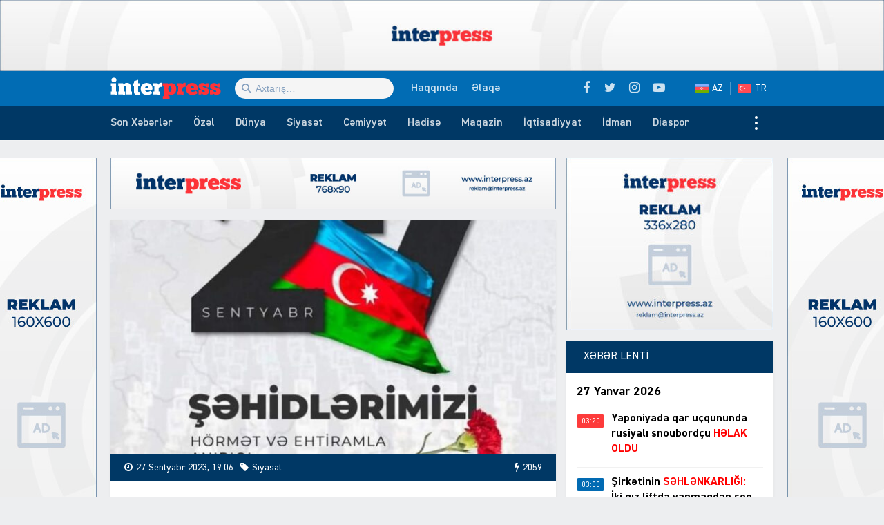

--- FILE ---
content_type: text/html; charset=UTF-8
request_url: https://interpress.az/turk-tarixinin-27-sentyabr-qururu-turana-dogru-gedilen-yol.html
body_size: 20375
content:
<!DOCTYPE html>
<html lang="az">
<head>
<meta http-equiv="Content-Type" content="text/html; charset=utf-8">
<meta http-equiv="X-UA-Compatible" content="IE=edge">
<meta name="viewport" content="width=device-width, initial-scale=1, maximum-scale=1, user-scalable=no, shrink-to-fit=no">
<title>Türk tarixinin 27 sentyabr qüruru: Turana doğru gedilən yol | İnter Press</title>
<link rel="alternate" hreflang="az" href="https://interpress.az">
<link rel="alternate" hreflang="tr" href="https://tr.interpress.az">
<meta http-equiv="x-dns-prefetch-control" content="on">
<link rel="dns-prefetch" href="//apis.google.com">
<link rel="dns-prefetch" href="//google-analytics.com">
<link rel="dns-prefetch" href="//www.google-analytics.com">
<link rel="dns-prefetch" href="//ssl.google-analytics.com">
<link rel="dns-prefetch" href="//cdnjs.cloudflare.com">
<link rel="dns-prefetch" href="//ajax.cloudflare.com">
<link rel="dns-prefetch" href="//connect.facebook.net">
<link rel="dns-prefetch" href="//platform.twitter.com">
<link rel="dns-prefetch" href="//syndication.twitter.com">
<link rel="dns-prefetch" href="//player.vimeo.com">
<link rel="dns-prefetch" href="//youtube.com">
<link rel="dns-prefetch" href="//www.youtube.com">
<link rel="dns-prefetch" href="//platform.instagram.com">
<link rel="dns-prefetch" href="//api.w.org">
<link rel="dns-prefetch" href="//s0.wp.com">
<link rel="dns-prefetch" href="//stats.wp.com">
<link rel="dns-prefetch" href="//liveinternet.ru">
<link rel="dns-prefetch" href="//www.liveinternet.ru">
<link rel="dns-prefetch" href="//counter.yadro.ru">
<link rel="dns-prefetch" href="//ilk10.az">
<link rel="dns-prefetch" href="//www.ilk10.az">
<link rel="dns-prefetch" href="//top.mail.ru">
<link rel="dns-prefetch" href="//top-fwz1.mail.ru">
<link rel="dns-prefetch" href="//metrika.yandex.ru">
<link rel="dns-prefetch" href="//informer.yandex.ru">
<link rel="dns-prefetch" href="//mc.yandex.ru">
<link rel="dns-prefetch" href="//certify.alexametrics.com">
<link rel="dns-prefetch" href="//certify-js.alexametrics.com">
<link rel="dns-prefetch" href="//adsgarden.com">
<link rel="dns-prefetch" href="//code.adsgarden.com">
<link rel="dns-prefetch" href="//adservice.google.com">
<link rel="dns-prefetch" href="//pagead2.googlesyndication.com">
<link rel="dns-prefetch" href="//tpc.googlesyndication.com">
<meta name="robots" content="max-snippet:-1,max-image-preview:standard,max-video-preview:-1" />
<meta name="description" content="Azərbaycan T&uuml;rk Qadınlar Birliyinin və Azərbaycan-T&uuml;rkiyə Evinin sədri Tənzilə R&uuml;stəmxanlı yazır&hellip; Tarixdə elə g&uuml;nlər olur ki, bu g&uuml;n &ouml;z mahiyyəti və nəticəsi&#8230;" />
<meta property="og:image" content="https://interpress.az/public/cloud/2023/09/interpress_9f84d0cd18f56c63edd7faa30e62943a_eg5zbohm8vw1ik2l64sy.jpg" />
<meta property="og:image:width" content="1080" />
<meta property="og:image:height" content="1080" />
<meta property="og:locale" content="az_AZ" />
<meta property="og:type" content="article" />
<meta property="og:title" content="Türk tarixinin 27 sentyabr qüruru: Turana doğru gedilən yol | İnter Press" />
<meta property="og:description" content="Azərbaycan T&uuml;rk Qadınlar Birliyinin və Azərbaycan-T&uuml;rkiyə Evinin sədri Tənzilə R&uuml;stəmxanlı yazır&hellip; Tarixdə elə g&uuml;nlər olur ki, bu g&uuml;n &ouml;z mahiyyəti və nəticəsi ilə b&uuml;t&ouml;v bir xalqın&#8230;" />
<meta property="og:url" content="https://interpress.az/turk-tarixinin-27-sentyabr-qururu-turana-dogru-gedilen-yol.html" />
<meta property="og:site_name" content="İnter Press" />
<meta property="og:updated_time" content="2023-09-27T15:06+00:00" />
<meta property="article:published_time" content="2023-09-27T15:06+00:00" />
<meta property="article:modified_time" content="2023-09-27T15:06+00:00" />
<meta name="twitter:card" content="summary_large_image" />
<meta name="twitter:site" content="@interpressaze" />
<meta name="twitter:title" content="Türk tarixinin 27 sentyabr qüruru: Turana doğru gedilən yol | İnter Press" />
<meta name="twitter:description" content="Azərbaycan T&uuml;rk Qadınlar Birliyinin və Azərbaycan-T&uuml;rkiyə Evinin sədri Tənzilə R&uuml;stəmxanlı yazır&hellip; Tarixdə elə g&uuml;nlər olur ki, bu g&uuml;n &ouml;z mahiyyəti və nəticəsi ilə b&uuml;t&ouml;v bir xalqın&#8230;" />
<meta name="twitter:image" content="https://interpress.az/public/cloud/2023/09/interpress_9f84d0cd18f56c63edd7faa30e62943a_eg5zbohm8vw1ik2l64sy.jpg" />
<meta name="twitter:image:width" content="1080" />
<meta name="twitter:image:height" content="1080" />
<link rel="shortlink" href="https://interpress.az/?p=222664" />
<link rel="canonical" href="https://interpress.az/turk-tarixinin-27-sentyabr-qururu-turana-dogru-gedilen-yol.html" />
<script type="application/ld+json">{"@context":"https://schema.org","@type":"BreadcrumbList","itemListElement":[{"@type":"ListItem","position":1,"item":{"@id":"https://interpress.az/","name":"\u0130nter Press"}},{"@type":"ListItem","position":2,"item":{"@id":"https://interpress.az/politics","name":"Siyas\u0259t"}},{"@type":"ListItem","position":3,"item":{"@id":"https://interpress.az/turk-tarixinin-27-sentyabr-qururu-turana-dogru-gedilen-yol.html","name":"T\u00fcrk tarixinin 27 sentyabr q\u00fcruru: Turana do\u011fru gedil\u0259n yol"}}]}</script>
<meta name="google-site-verification" content="_ESFz7ODsDb3e76idUK2VvG8VLF0CzhcM-Im7zHxguw" />
<meta name="msvalidate.01" content="A955DBAF63E9B22FB93B09ABC053B599" />
<meta name="yandex-verification" content="d794f4be930b21dc" />

<script type="application/ld+json">{ "@context": "https://schema.org", "@type": "NewsArticle", "mainEntityOfPage": { "@type": "WebPage", "@id": "https://interpress.az/turk-tarixinin-27-sentyabr-qururu-turana-dogru-gedilen-yol.html" }, "headline": "Türk tarixinin 27 sentyabr qüruru: Turana doğru gedilən yol", "image": [ "https://interpress.az/public/cloud/2023/09/interpress_9f84d0cd18f56c63edd7faa30e62943a_eg5zbohm8vw1ik2l64sy.jpg" ], "datePublished": "2023-09-27T19:06:17+04:00", "dateModified": "2023-09-27T19:06:17+04:00", "author": { "@type": "Person", "name": "İnter Press Media Group" }, "publisher": { "@type": "Organization", "name": "İnter Press Media Group", "logo": {   "@type": "ImageObject",   "url": "https://interpress.az/public/cloud/2020/05/interpress_924c52ed896d74f60433fa66f0c81e17_jnm1a2iltk4psuzvyw6o.jpg" } }, "description": "Azərbaycan T&uuml;rk Qadınlar Birliyinin və Azərbaycan-T&uuml;rkiyə Evinin sədri Tənzilə R&uuml;stəmxanlı yazır&hellip; Tarixdə elə g&uuml;nlər olur ki, bu g&uuml;n &ouml;z mahiyyəti və nəticəsi&#8230;" } </script>
<link rel="apple-touch-icon" sizes="180x180" href="https://interpress.az/public/front/main/library/manifest/apple-touch-icon.png">
<link rel="icon" type="image/png" sizes="32x32" href="https://interpress.az/public/front/main/library/manifest/favicon-32x32.png">
<link rel="icon" type="image/png" sizes="16x16" href="https://interpress.az/public/front/main/library/manifest/favicon-16x16.png">
<link rel="manifest" href="https://interpress.az/public/front/main/library/manifest/site.webmanifest">
<link rel="mask-icon" href="https://interpress.az/public/front/main/library/manifest/safari-pinned-tab.svg" color="#5bbad5">
<link rel="shortcut icon" href="https://interpress.az/public/front/main/library/manifest/favicon.ico">
<meta name="apple-mobile-web-app-title" content="İnter Press">
<meta name="application-name" content="İnter Press">
<meta name="msapplication-TileColor" content="#ff3338">
<meta name="msapplication-TileImage" content="https://interpress.az/public/front/main/library/manifest/mstile-144x144.png">
<meta name="msapplication-config" content="https://interpress.az/public/front/main/library/manifest/browserconfig.xml">
<meta name="theme-color" content="#ffffff">
<link rel="sitemap" type="application/xml" title="Sitemap" href="https://interpress.az/sitemap.xml" />
<link rel='stylesheet' href='https://interpress.az/public/app/menu-image/includes/css/menu-image.css?v=f9bac73dd9f8aa4907f74f950f89a486' type='text/css' media='all' />
<link rel='stylesheet' href='https://interpress.az/wp-includes/css/dashicons.min.css?v=f9bac73dd9f8aa4907f74f950f89a486' type='text/css' media='all' />
<link rel='stylesheet' href='https://interpress.az/public/front/main/library/css/bootstrap.min.css?v=f9bac73dd9f8aa4907f74f950f89a486' type='text/css' media='all' />
<link rel='stylesheet' href='https://interpress.az/public/front/main/library/css/fonts.min.css?v=f9bac73dd9f8aa4907f74f950f89a486' type='text/css' media='all' />
<link rel='stylesheet' href='https://interpress.az/public/front/main/library/css/icons.min.css?v=f9bac73dd9f8aa4907f74f950f89a486' type='text/css' media='all' />
<link rel='stylesheet' href='https://interpress.az/public/front/main/library/css/fotorama.min.css?v=f9bac73dd9f8aa4907f74f950f89a486' type='text/css' media='all' />
<link rel='stylesheet' href='https://interpress.az/public/front/main/library/css/carousel.min.css?v=f9bac73dd9f8aa4907f74f950f89a486' type='text/css' media='all' />
<link rel='stylesheet' href='https://interpress.az/public/front/main/library/css/animate.min.css?v=f9bac73dd9f8aa4907f74f950f89a486' type='text/css' media='all' />
<link rel='stylesheet' href='https://interpress.az/public/front/main/library/css/fancybox.min.css?v=f9bac73dd9f8aa4907f74f950f89a486' type='text/css' media='all' />
<link rel='stylesheet' href='https://interpress.az/public/front/main/library/css/hamburgers.min.css?v=f9bac73dd9f8aa4907f74f950f89a486' type='text/css' media='all' />
<link rel='stylesheet' href='https://interpress.az/public/front/main/library/css/app.min.css?v=f9bac73dd9f8aa4907f74f950f89a486' type='text/css' media='all' />
<link rel='stylesheet' href='https://interpress.az/public/front/main/library/css/app-res.min.css?v=f9bac73dd9f8aa4907f74f950f89a486' type='text/css' media='all' />
<script type="f5136c4eab22da64f7bc4960-text/javascript">if (document.location.protocol != "https:") {document.location = document.URL.replace(/^http:/i, "https:");}</script>
      <meta name="onesignal" content="wordpress-plugin"/>
            <script type="f5136c4eab22da64f7bc4960-text/javascript">

      window.OneSignal = window.OneSignal || [];

      OneSignal.push( function() {
        OneSignal.SERVICE_WORKER_UPDATER_PATH = "OneSignalSDKUpdaterWorker.js.php";
                      OneSignal.SERVICE_WORKER_PATH = "OneSignalSDKWorker.js.php";
                      OneSignal.SERVICE_WORKER_PARAM = { scope: "/" };
        OneSignal.setDefaultNotificationUrl("https://interpress.az");
        var oneSignal_options = {};
        window._oneSignalInitOptions = oneSignal_options;

        oneSignal_options['wordpress'] = true;
oneSignal_options['appId'] = '49c4fee9-ecaf-43f5-9fce-bc26484d0b2e';
oneSignal_options['allowLocalhostAsSecureOrigin'] = true;
oneSignal_options['welcomeNotification'] = { };
oneSignal_options['welcomeNotification']['title'] = "İnter Press";
oneSignal_options['welcomeNotification']['message'] = "Abunəlik üçün təşəkkür edirik!";
oneSignal_options['welcomeNotification']['url'] = "https://interpress.az/";
oneSignal_options['path'] = "https://interpress.az/public/app/onesignal-free-web-push-notifications/sdk_files/";
oneSignal_options['safari_web_id'] = "web.onesignal.auto.65a2ca34-f112-4f9d-a5c6-253c0b61cb9f";
oneSignal_options['promptOptions'] = { };
oneSignal_options['promptOptions']['actionMessage'] = "Ölkədə və dünyada baş verən hadisələrdən xəbərdar olmaq istərdinizmi?";
oneSignal_options['promptOptions']['exampleNotificationTitleDesktop'] = "Bu xəbərdarlıq nümunəsidir";
oneSignal_options['promptOptions']['exampleNotificationMessageDesktop'] = "İran nüvə razılaşması ilə əlaqədar ABŞ-a xəbərdarlıq edib";
oneSignal_options['promptOptions']['exampleNotificationTitleMobile'] = "İnter Press";
oneSignal_options['promptOptions']['exampleNotificationMessageMobile'] = "İran nüvə razılaşması ilə əlaqədar ABŞ-a xəbərdarlıq edib";
oneSignal_options['promptOptions']['exampleNotificationCaption'] = "(abunəlik imtina ediləbiləndir)";
oneSignal_options['promptOptions']['acceptButtonText'] = "Bəli";
oneSignal_options['promptOptions']['cancelButtonText'] = "Xeyr";
oneSignal_options['promptOptions']['siteName'] = "https://interpress.az/";
oneSignal_options['promptOptions']['autoAcceptTitle'] = "Bəli";
                OneSignal.init(window._oneSignalInitOptions);
                OneSignal.showSlidedownPrompt();      });

      function documentInitOneSignal() {
        var oneSignal_elements = document.getElementsByClassName("OneSignal-prompt");

        var oneSignalLinkClickHandler = function(event) { OneSignal.push(['registerForPushNotifications']); event.preventDefault(); };        for(var i = 0; i < oneSignal_elements.length; i++)
          oneSignal_elements[i].addEventListener('click', oneSignalLinkClickHandler, false);
      }

      if (document.readyState === 'complete') {
           documentInitOneSignal();
      }
      else {
           window.addEventListener("load", function(event){
               documentInitOneSignal();
          });
      }
    </script>

<!--[if lt IE 9]>
<script src="https://interpress.az/public/front/main/library/js/html5shiv.min.js"></script>
<script src="https://interpress.az/public/front/main/library/js/respond.min.js"></script>
<![endif]-->
<!-- Google tag (gtag.js) -->
<script async src="https://www.googletagmanager.com/gtag/js?id=G-QSDY2S084S" type="f5136c4eab22da64f7bc4960-text/javascript"></script>
<script type="f5136c4eab22da64f7bc4960-text/javascript">
  window.dataLayer = window.dataLayer || [];
  function gtag(){dataLayer.push(arguments);}
  gtag('js', new Date());

  gtag('config', 'G-QSDY2S084S');
</script>	
</head>

<body id="app" class="post-template-default single single-post postid-222664 single-format-standard app" >
    <script type="f5136c4eab22da64f7bc4960-text/javascript">
  window.fbAsyncInit = function() {
    FB.init({
      appId      : '1129617957414947',
      xfbml      : true,
      version    : 'v6.0'
    });
    FB.AppEvents.logPageView();
  };

  (function(d, s, id){
     var js, fjs = d.getElementsByTagName(s)[0];
     if (d.getElementById(id)) {return;}
     js = d.createElement(s); js.id = id;
     js.src = "https://connect.facebook.net/az_AZ/sdk.js";
     fjs.parentNode.insertBefore(js, fjs);
   }(document, 'script', 'facebook-jssdk'));
</script><section id="website-top-ads" class="ads"><div id="media_image-7" class="hidden-xs widget widget_media_image"><img width="2000" height="160" src="https://interpress.az/public/cloud/2024/05/interpress_efa5bac84dfa415f7a368d266a1c8790_c3vajs57iktr9nyl1o0z.jpg" class="image wp-image-245282  attachment-full size-full" alt="" loading="lazy" style="max-width: 100%; height: auto;" title="!Reklam" srcset="https://interpress.az/public/cloud/2024/05/interpress_efa5bac84dfa415f7a368d266a1c8790_c3vajs57iktr9nyl1o0z.jpg 2000w, https://interpress.az/public/cloud/2024/05/interpress_efa5bac84dfa415f7a368d266a1c8790_c3vajs57iktr9nyl1o0z-300x24.jpg 300w, https://interpress.az/public/cloud/2024/05/interpress_efa5bac84dfa415f7a368d266a1c8790_c3vajs57iktr9nyl1o0z-1024x82.jpg 1024w, https://interpress.az/public/cloud/2024/05/interpress_efa5bac84dfa415f7a368d266a1c8790_c3vajs57iktr9nyl1o0z-768x61.jpg 768w, https://interpress.az/public/cloud/2024/05/interpress_efa5bac84dfa415f7a368d266a1c8790_c3vajs57iktr9nyl1o0z-1536x123.jpg 1536w, https://interpress.az/public/cloud/2024/05/interpress_efa5bac84dfa415f7a368d266a1c8790_c3vajs57iktr9nyl1o0z-24x2.jpg 24w, https://interpress.az/public/cloud/2024/05/interpress_efa5bac84dfa415f7a368d266a1c8790_c3vajs57iktr9nyl1o0z-36x3.jpg 36w, https://interpress.az/public/cloud/2024/05/interpress_efa5bac84dfa415f7a368d266a1c8790_c3vajs57iktr9nyl1o0z-48x4.jpg 48w" sizes="(max-width: 2000px) 100vw, 2000px" /></div></section><header id="website-header" class="header header-sticky" role="banner" data-area="header">
<div class="header-holder">
<div class="container container-990px header-container">
<div class="area-hamburger" data-area="hamburger">
<button id="menu-toggle" class="toggle button-toggle">
<span></span>
<span></span>
<span></span>
</button>
</div>
<div class="area-logo" data-area="logo">
<a href="https://interpress.az/" rel="home" class="logo" title="XƏBƏRİN İZİ İLƏ"><div class="logo-figure"></div></a></div>
<div class="area-ajaxsearch" data-area="ajaxsearch">
<form role="search" method="get" class="ajax-search-form" action="https://interpress.az/"><div class="ajax-form-input"><input type="search" id="ajaxsearchinput" class="ajax-search-field" autocomplete="off" minlength="3" placeholder="Axtarış&hellip;" value="" name="s" /></div><div id="ajaxsearchresults" class="ajax-search-results"></div></form></div>
<div class="area-pagemenu" data-area="pagemenu">
<ul class="page-menu"><li id="menu-item-119435" class="menu-item menu-item-type-post_type menu-item-object-page menu-item-119435"><a href="https://interpress.az/about" itemprop="url">Haqqında</a></li>
<li id="menu-item-119436" class="menu-item menu-item-type-post_type menu-item-object-page menu-item-119436"><a href="https://interpress.az/contact" itemprop="url">Əlaqə</a></li>
</ul></div>
<div class="area-language" data-area="language">
<ul class="page-menu"><li id="menu-item-119453" class="az menu-item menu-item-type-custom menu-item-object-custom menu-item-home menu-item-119453"><a title="Azərbaycan dilində" href="https://interpress.az/" itemprop="url">AZ</a></li>
<li id="menu-item-119454" class="tr menu-item menu-item-type-custom menu-item-object-custom menu-item-119454"><a title="Türkçe" target="_blank" rel="noopener noreferrer" href="https://tr.interpress.az" itemprop="url">TR</a></li>
</ul></div>
<div class="area-social" data-area="social">
<ul class="social-links"><li class="facebook"><a href="https://www.facebook.com/interpressaze" target="_blank" title="Facebook" rel="nofollow" data-toggle="tooltip" data-placement="bottom"><i class="fa fa-facebook" aria-hidden="true"></i></a></li><li class="twitter"><a href="https://www.twitter.com/interpressaze" target="_blank" title="Twitter" rel="nofollow" data-toggle="tooltip" data-placement="bottom"><i class="fa fa-twitter" aria-hidden="true"></i></a></li><li class="instagram"><a href="https://www.instagram.com/interpressaze" target="_blank" title="Instagram" rel="nofollow" data-toggle="tooltip" data-placement="bottom"><i class="fa fa-instagram" aria-hidden="true"></i></a></li><li class="youtube"><a href="https://www.youtube.com/channel/UCJLvdA14SFH9-Wxa2qAFbew" target="_blank" title="Youtube" rel="nofollow" data-toggle="tooltip" data-placement="bottom"><i class="fa fa-youtube-play" aria-hidden="true"></i></a></li></ul></div>
</div>
</div>
<div id="sticky" class="nav-holder">
<div class="container container-990px navigation-container">
<nav id="website-navigation" class="navigation" role="navigation" itemscope="itemscope" itemtype="http://schema.org/SiteNavigationElement" data-area="navigation">
<button id="navigation-toggle" class="toggle button-toggle">
<span></span>
<span></span>
<span></span>
</button>
<ul class="navigation-menu"><li id="menu-item-119464" class="menu-item menu-item-type-post_type menu-item-object-page menu-item-119464"><a href="https://interpress.az/latest" itemprop="url">Son Xəbərlər</a></li>
<li id="menu-item-175248" class="menu-item menu-item-type-taxonomy menu-item-object-category menu-item-175248"><a href="https://interpress.az/special" itemprop="url">Özəl</a></li>
<li id="menu-item-119437" class="menu-item menu-item-type-taxonomy menu-item-object-category menu-item-119437"><a href="https://interpress.az/world" itemprop="url">Dünya</a></li>
<li id="menu-item-119438" class="menu-item menu-item-type-taxonomy menu-item-object-category current-post-ancestor current-menu-parent current-post-parent menu-item-119438"><a href="https://interpress.az/politics" itemprop="url">Siyasət</a></li>
<li id="menu-item-119439" class="menu-item menu-item-type-taxonomy menu-item-object-category menu-item-119439"><a href="https://interpress.az/society" itemprop="url">Cəmiyyət</a></li>
<li id="menu-item-119440" class="menu-item menu-item-type-taxonomy menu-item-object-category menu-item-119440"><a href="https://interpress.az/incident" itemprop="url">Hadisə</a></li>
<li id="menu-item-119441" class="menu-item menu-item-type-taxonomy menu-item-object-category menu-item-119441"><a href="https://interpress.az/magazine" itemprop="url">Maqazin</a></li>
<li id="menu-item-119442" class="menu-item menu-item-type-taxonomy menu-item-object-category menu-item-119442"><a href="https://interpress.az/economics" itemprop="url">İqtisadiyyat</a></li>
<li id="menu-item-119443" class="menu-item menu-item-type-taxonomy menu-item-object-category menu-item-119443"><a href="https://interpress.az/sport" itemprop="url">İdman</a></li>
<li id="menu-item-119445" class="menu-item menu-item-type-taxonomy menu-item-object-category menu-item-119445"><a href="https://interpress.az/diaspora" itemprop="url">Diaspor</a></li>
<li id="menu-item-119444" class="menu-item menu-item-type-taxonomy menu-item-object-category menu-item-119444"><a href="https://interpress.az/interview" itemprop="url">Müsahibə</a></li>
<li id="menu-item-119446" class="menu-item menu-item-type-taxonomy menu-item-object-category current-post-ancestor current-menu-parent current-post-parent menu-item-119446"><a href="https://interpress.az/analysis" itemprop="url">Təhlil</a></li>
<li id="menu-item-119447" class="menu-item menu-item-type-taxonomy menu-item-object-category menu-item-119447"><a href="https://interpress.az/interesting" itemprop="url">Maraqlı</a></li>
<li id="menu-item-119448" class="menu-item menu-item-type-taxonomy menu-item-object-category menu-item-119448"><a href="https://interpress.az/culture" itemprop="url">Mədəniyyət</a></li>
<li id="menu-item-119449" class="menu-item menu-item-type-taxonomy menu-item-object-category menu-item-119449"><a href="https://interpress.az/writers" itemprop="url">Yazarlar</a></li>
<li id="menu-item-119450" class="menu-item menu-item-type-taxonomy menu-item-object-category menu-item-119450"><a href="https://interpress.az/other" itemprop="url">3-cü sektor</a></li>
<li id="menu-item-119451" class="menu-item menu-item-type-taxonomy menu-item-object-category menu-item-119451"><a href="https://interpress.az/khojaly" itemprop="url">Xocalı</a></li>
<li id="menu-item-119452" class="menu-item menu-item-type-taxonomy menu-item-object-category menu-item-119452"><a href="https://interpress.az/interpress-tv" itemprop="url">İnterPress TV</a></li>
</ul></nav>
</div>
</div>
</header><div id="website-wrapper" class="wrapper" data-area="wrapper">
<div class="container container-990px wrapper-container">
<div class="row wrapper-row">
<main id="website-main" class="main" role="main" data-area="main">
<div class="ads-bottom ads"><div id="media_image-13" class="hidden-lg hidden-md hidden-sm widget widget_media_image"><a href="https://interpress.az/contact" target="_blank" rel="noopener noreferrer"><img width="768" height="90" src="https://interpress.az/public/cloud/2020/05/interpress_a4762757f5bf9cfe167288d6daf8d6ae_wtbhxzu96n8vg17pji2o.jpg" class="image wp-image-119420  attachment-full size-full" alt="" loading="lazy" style="max-width: 100%; height: auto;" title="!Reklam" srcset="https://interpress.az/public/cloud/2020/05/interpress_a4762757f5bf9cfe167288d6daf8d6ae_wtbhxzu96n8vg17pji2o.jpg 768w, https://interpress.az/public/cloud/2020/05/interpress_a4762757f5bf9cfe167288d6daf8d6ae_wtbhxzu96n8vg17pji2o-300x35.jpg 300w" sizes="(max-width: 768px) 100vw, 768px" /></a></div></div><section class="ads contents"><div id="media_image-21" class="https://interpress.az/contact widget widget_media_image"><img width="300" height="35" src="https://interpress.az/public/cloud/2020/05/interpress_a4762757f5bf9cfe167288d6daf8d6ae_wtbhxzu96n8vg17pji2o-300x35.jpg" class="image wp-image-119420  attachment-medium size-medium" alt="" loading="lazy" style="max-width: 100%; height: auto;" srcset="https://interpress.az/public/cloud/2020/05/interpress_a4762757f5bf9cfe167288d6daf8d6ae_wtbhxzu96n8vg17pji2o-300x35.jpg 300w, https://interpress.az/public/cloud/2020/05/interpress_a4762757f5bf9cfe167288d6daf8d6ae_wtbhxzu96n8vg17pji2o.jpg 768w" sizes="(max-width: 300px) 100vw, 300px" /></div></section><div class="area-content" data-area="content">
   
<article id="article-aa53b2eb4a3619f5b6b9d03a9fceab30" class="article-single change-url start" data-single-pemalink="https://interpress.az/turk-tarixinin-27-sentyabr-qururu-turana-dogru-gedilen-yol.html" data-single-title="Türk tarixinin 27 sentyabr qüruru: Turana doğru gedilən yol | İnter Press" data-next-post-id="222662">
<div class="single-content">
<div class="entry-featured">
<a href="https://interpress.az/public/cloud/2023/09/interpress_9f84d0cd18f56c63edd7faa30e62943a_eg5zbohm8vw1ik2l64sy.jpg" class="image-link" data-fancybox data-caption="Türk tarixinin 27 sentyabr qüruru: Turana doğru gedilən yol" title="Türk tarixinin 27 sentyabr qüruru: Turana doğru gedilən yol"><figure class="figure-thumbnail fill"><img width="640" height="336" src="https://interpress.az/public/cloud/2023/09/interpress_9f84d0cd18f56c63edd7faa30e62943a_eg5zbohm8vw1ik2l64sy-640x336.jpg" class="image-fill animated fadeIn" alt="Türk tarixinin 27 sentyabr qüruru: Turana doğru gedilən yol" loading="lazy" title="Türk tarixinin 27 sentyabr qüruru: Turana doğru gedilən yol" /><img src="https://interpress.az/public/front/main/library/img/share-thumbnail.jpg" class="image-cover" alt="backend" rel="nofollow"></figure></a></div>
<div class="entry-meta">
<div class="meta"><time datetime="2023-09-27T19:06:17+04:00" class="date"><i class="fa fa-clock-o" aria-hidden="true"></i>27 Sentyabr 2023, 19:06</time><div class="category"><i class="fa fa-tag" aria-hidden="true"></i>Siyasət</div><div class="views"><i class="fa fa-flash" aria-hidden="true"></i>2059</div></div></div>
<div class="entry-title">
<h1>Türk tarixinin 27 sentyabr qüruru: Turana doğru gedilən yol</h1></div>
<div class="entry-share">
<ul id="sharebox-222664" class="sharebox">
	<li>
		<a target="_blank" title="Paylaş: Facebook" class="facebook" onClick="if (!window.__cfRLUnblockHandlers) return false; popup = window.open('https://www.facebook.com/sharer.php?u=https://interpress.az/turk-tarixinin-27-sentyabr-qururu-turana-dogru-gedilen-yol.html&amp;t=Türk tarixinin 27 sentyabr qüruru: Turana doğru gedilən yol', 'PopupPage', 'height=450,width=500,scrollbars=yes,resizable=yes'); return false" href="#" data-cf-modified-f5136c4eab22da64f7bc4960-=""><img src="https://interpress.az/public/front/main/library/svg_icons/social/facebook.svg" alt="facebook"></a>
	</li>
	<li>
		<a target="_blank" title="Paylaş: Twitter" class="twitter" onClick="if (!window.__cfRLUnblockHandlers) return false; popup = window.open('https://twitter.com/intent/tweet?url=https://interpress.az/turk-tarixinin-27-sentyabr-qururu-turana-dogru-gedilen-yol.html&amp;text=Türk tarixinin 27 sentyabr qüruru: Turana doğru gedilən yol', 'PopupPage', 'height=450,width=500,scrollbars=yes,resizable=yes'); return false" href="#" data-cf-modified-f5136c4eab22da64f7bc4960-=""><img src="https://interpress.az/public/front/main/library/svg_icons/social/twitter.svg" alt="twitter"></a>
	</li>
		
	<li>
				<a target="_blank" title="Paylaş: Whatsapp" class="whatsapp" onClick="if (!window.__cfRLUnblockHandlers) return false; popup = window.open('https://web.whatsapp.com/send?text=https://interpress.az/turk-tarixinin-27-sentyabr-qururu-turana-dogru-gedilen-yol.html', 'PopupPage', 'height=450,width=500,scrollbars=yes,resizable=yes'); return false" href="#" data-cf-modified-f5136c4eab22da64f7bc4960-=""><img src="https://interpress.az/public/front/main/library/svg_icons/social/whatsapp.svg" alt="whatsapp"></a>
			</li>
		
	<li class="noview">
				<a target="_blank" title="Paylaş: Messenger" class="messenger" onClick="if (!window.__cfRLUnblockHandlers) return false; popup = window.open('https://www.facebook.com/dialog/send?link=https://interpress.az/turk-tarixinin-27-sentyabr-qururu-turana-dogru-gedilen-yol.html&amp;app_id=&redirect_uri=https://interpress.az/', 'PopupPage', 'height=450,width=500,scrollbars=yes,resizable=yes'); return false" href="#" data-cf-modified-f5136c4eab22da64f7bc4960-=""><img src="https://interpress.az/public/front/main/library/svg_icons/social/messenger.svg" alt="messenger"></a>
			</li>
		
	<li class="noview">
				<a target="_blank" title="Paylaş: Telegram" class="telegram" onClick="if (!window.__cfRLUnblockHandlers) return false; popup = window.open('https://t.me/share/url?url=https://interpress.az/turk-tarixinin-27-sentyabr-qururu-turana-dogru-gedilen-yol.html&amp;text=Türk tarixinin 27 sentyabr qüruru: Turana doğru gedilən yol', 'PopupPage', 'height=450,width=500,scrollbars=yes,resizable=yes'); return false" href="#" data-cf-modified-f5136c4eab22da64f7bc4960-=""><img src="https://interpress.az/public/front/main/library/svg_icons/social/telegram.svg" alt="telegram"></a>
			</li>
		
	<li class="noview">
		<a target="_blank" title="Paylaş: VKontakte" class="vk" onClick="if (!window.__cfRLUnblockHandlers) return false; popup = window.open('http://vk.com/share.php?url=https://interpress.az/turk-tarixinin-27-sentyabr-qururu-turana-dogru-gedilen-yol.html&amp;title=Türk tarixinin 27 sentyabr qüruru: Turana doğru gedilən yol', 'PopupPage', 'height=450,width=500,scrollbars=yes,resizable=yes'); return false" href="#" data-cf-modified-f5136c4eab22da64f7bc4960-=""><img src="https://interpress.az/public/front/main/library/svg_icons/social/vk.svg" alt="vkontakte"></a>
	</li>
	
	<li class="noview">
		<a target="_blank" title="Paylaş: Odnoklassniki" class="ok" onClick="if (!window.__cfRLUnblockHandlers) return false; popup = window.open('https://connect.ok.ru/dk?st.cmd=WidgetSharePreview&st.shareUrl=https://interpress.az/turk-tarixinin-27-sentyabr-qururu-turana-dogru-gedilen-yol.html', 'PopupPage', 'height=450,width=500,scrollbars=yes,resizable=yes'); return false" href="#" data-cf-modified-f5136c4eab22da64f7bc4960-=""><img src="https://interpress.az/public/front/main/library/svg_icons/social/odnoklassniki.svg" alt="odnoklassniki"></a>
	</li>
	
	<li class="noview">
		<a target="_blank" title="E-poçta göndər" class="email" onClick="if (!window.__cfRLUnblockHandlers) return false; popup = window.open('mailto:?subject=Türk tarixinin 27 sentyabr qüruru: Turana doğru gedilən yol&amp;body=https://interpress.az/turk-tarixinin-27-sentyabr-qururu-turana-dogru-gedilen-yol.html', 'PopupPage', 'height=450,width=500,scrollbars=yes,resizable=yes'); return false" href="#" data-cf-modified-f5136c4eab22da64f7bc4960-=""><img src="https://interpress.az/public/front/main/library/svg_icons/social/email.svg" alt="email"></a>
	</li>
	
	<li class="noview">
		<button target="_blank" title="Çap et" class="print" onClick="if (!window.__cfRLUnblockHandlers) return false; window.print();" role="button" data-cf-modified-f5136c4eab22da64f7bc4960-=""><img src="https://interpress.az/public/front/main/library/svg_icons/social/print.svg" alt="print"></button>
	</li>
	
	<li class="hidden-lg hidden-md share-button">
		<button target="_blank" title="Digər sosial şəbəkələrdə paylaş" class="share" role="button"><img src="https://interpress.az/public/front/main/library/svg_icons/social/share.svg" alt="share"></button>
	</li>
</ul>
	
</div>
<section class="ads singular"><div id="media_image-19" class="widget widget_media_image"><a href="https://interpress.az/contact"><img width="300" height="35" src="https://interpress.az/public/cloud/2020/05/interpress_a4762757f5bf9cfe167288d6daf8d6ae_wtbhxzu96n8vg17pji2o-300x35.jpg" class="image wp-image-119420  attachment-medium size-medium" alt="" loading="lazy" style="max-width: 100%; height: auto;" srcset="https://interpress.az/public/cloud/2020/05/interpress_a4762757f5bf9cfe167288d6daf8d6ae_wtbhxzu96n8vg17pji2o-300x35.jpg 300w, https://interpress.az/public/cloud/2020/05/interpress_a4762757f5bf9cfe167288d6daf8d6ae_wtbhxzu96n8vg17pji2o.jpg 768w" sizes="(max-width: 300px) 100vw, 300px" /></a></div></section><div class="entry-content">
<p>Azərbaycan Türk Qadınlar Birliyinin və Azərbaycan-Türkiyə Evinin sədri Tənzilə Rüstəmxanlı yazır&#8230;</p>
<p>Tarixdə elə günlər olur ki, bu gün öz mahiyyəti və nəticəsi ilə bütöv bir xalqın, dövlətin özündən sonrakı taleyini müəyyənləşdirir. 27 sentyabr 2020-ci günü tariximizdə məhz belə bir məqamdadır. </p>
<p>&#8230; 27 sentyabr milli dövlətçiliyimizin qızıl tarixi, qürur və şərəf simvoludur.  </p>
<p>27 sentyabr qisas günü, şəhidlərimizin ruhunun şad olduğu gündür.  </p>
<p>27 sentyabr bir xalq olaraq özümüzün dünyaya təsdiqi günüdür.</p>
<p>27 sentyabr iki əsrlik işğal və faciə tarixinin sonu, Qələbə və Zəfər dönəminin başlanğıcıdır.</p>
<p>27 sentyabr Turana doğru əcdaclarımızın başlatdığı müqəddəs hədəfə atılan addımdır&#8230; </p>
<p>O gün Azərbaycan Prezidentı, Silahlı Qüvvələrin Ali Baş Komandanı İlham Əliyev televiziyada xalqa müraciətində Qarabağ torpaqlarının işğaldan azadlığı uğrunda Vətən müharibəsinin başlandığını elan etdi, xalqımızın qürur və şərəf tarixinə silinməz səhifələr yazan Vətən müharibəsi başladı. </p>
<p>Ermənistan silahlı qüvvələrinə qarşı Azərbaycan Ordusunun başladığı əks-hücum vaxtından asılı olmayaraq, tarixi zərurət idi. Azərbaycan 30 il işğal altında qalan və erməni işğalçılarının qeyd-şərtsiz ərazilərimizdən çıxarılmasını tələb edən BMT-nin 4 mühüm qətnaməsini özü icra etməklə, əslində, beynəlxalq hüquqa hörmətlə yanaşmanın nümunəsini göstərdi, aliliyini təmin etdi. Vətən müharibəsində kiçikdən tutmuş böyüyə qədər hər kəs Vətən daşına çevirildi. Şəhidlərimizin canı, qazilərimizin sağlamlığını itirməsi hesabına tprpaqlarımızı azad edib Zəfər qazandıq. </p>
<p>Azərbaycan Ordusu noyabrın 8-də Şuşa şəhərini azad edərək, düşməni kapitulyasiyaya imza atmağa məcbur etdi. </p>
<p>Rusiyanın vasitəçiliyilə imzalanan üçtərəfli bəyanata əsasən, Azərbaycan ərazilərində olan erməni hərbi birləşmələri ərazilərimizi tərk etməli və Ermənistan Azərbaycanın ərazi bütövlüyünü, sərhədlərini, sərhəd bütövlüyünü tanıyan sülh müqaviləsinə imza atmalı idi. 27 Sentyabr Vətən Müharibəsi böyük qalibiyyət tarixini yazmaqla, növbəti proseslərin Azərbaycanın xeyrinə həll olunmasında əsas yol xəritəsini cızdı. Azərbaycan Zəfər Savaşı ilə regionun tək lider dövləti olduğunu təsdiqlədi.</p>
<p>Zaman-zaman acı məğlubiyyətdən dərs götürməyən məkrli düşmənin də cavabı verildi. Ötən ilin sentyabrında Daşkəsən, Kəlbəcər, Laçın sərhədləri boyu düşmənin növbəti təxribatının qarşısı da qətiyyətlə alındı, Bu ilin aprelində Laçın rayonunun Həkəri körpüsü üzərində &#8211; Ermənistanla şərti dövlət sərhədində sərhəd-buraxılış məntəqəmiz quruldu! Bu, öncəki hadisələrdən heç də az önəmli deyildi! Yenədə hərbi-siyasi təxribatlarına son qoymayan xunta rejimin son cavabı bu günlərdə verildi. 19 sentyabrda 4 polisimiz, 2 mülki vətəndaşımız mina qurbanı olunca (İkinci Qarabağ müharibəsi başa çatandan sonrakı mina qurbanlarının sayı 300-dən çoxdur), lokal antiterror tədbirlərinə vadar olan Ordumuz 23 saat 43 dəqiqə içində terrorçuları, separatçıları, bir sözlə, Ermənistan silahlı qüvvələrinin tök-töküntülərini diz çökdürdü.</p>
<p> Ağ bayraq qaldıran düşmən dirənişin mənasızlığını Dəmir Yumruğun gücünü növbəti dəfə öz başında görüncə anladı. Bununla da, “Ermənistan dövlətinin Azərbaycan ərazisində qanunsuz yerləşdirilmiş və Ermənistan dövlətinin öhdəliyinə baxmayaraq, bu günə qədər çıxarılmamış ordunun böyük hissəsi tamamilə məhv edildi. Antiterror tədbirləri ilə həm də ikinci Qarabağ müharibəsində şəhid olan qəhrəmanlarımızın ruhu şad edildi. </p>
<p>Bu günlərdə həm də başqa bir tarixi zərurətə şahid olduq. Zəfər Savaşınin ilk qələbə paradını Azərbaycanla birgə qeyd edən qardaş Türkiyə Şuşa bəyannaməsi ilə “bir millət iki dövlət” dostluğunu hərbi-siyasi ittifaqa çevirdi.</p>
<p>İndi isə tam məğlub edilmiş düşmən qarşısında Türk Dünyasının iki böyük dövlət adamı, lideri – Türkiyə Cumhurbaşqanı Rəcəb Təyyub Ərdoğan və Prezident İlham Əliyev Naxçıvandan dünyaya Zəngəzur mesajı verərək Böyük Turanın qızıl körpüsünün təməlini atmış oldular.</p>
<p>Vətən uğrunda həlak olan şəhidlərimizin ruhu şad olsun, millətimiz onların əziz xatirəsini daima yaşadacaqdır.</p>
	
</div>
<section class="ads singular"><div id="media_image-20" class="widget widget_media_image"><a href="https://interpress.az/contact"><img width="300" height="35" src="https://interpress.az/public/cloud/2020/05/interpress_a4762757f5bf9cfe167288d6daf8d6ae_wtbhxzu96n8vg17pji2o-300x35.jpg" class="image wp-image-119420  attachment-medium size-medium" alt="" loading="lazy" style="max-width: 100%; height: auto;" srcset="https://interpress.az/public/cloud/2020/05/interpress_a4762757f5bf9cfe167288d6daf8d6ae_wtbhxzu96n8vg17pji2o-300x35.jpg 300w, https://interpress.az/public/cloud/2020/05/interpress_a4762757f5bf9cfe167288d6daf8d6ae_wtbhxzu96n8vg17pji2o.jpg 768w" sizes="(max-width: 300px) 100vw, 300px" /></a></div></section></div>

<div class="clearfix change-url end" data-single-pemalink="https://interpress.az/turk-tarixinin-27-sentyabr-qururu-turana-dogru-gedilen-yol.html" data-single-title="Türk tarixinin 27 sentyabr qüruru: Turana doğru gedilən yol | İnter Press" tabindex="-1"></div>

<div class="related-content"><div class="archive-list"><article id="article-0d4e8a0c068f6c2e43c5cb2cce941277" class="archive-article" role="article">
<a href="https://interpress.az/ehmed-el-seraa-putinle-gorusmek-ucun-moskvaya-gedir.html" title="Əhməd əl-Şəraa Putinlə görüşmək üçün Moskvaya GEDİR" class="archive-permalink" rel="bookmark">
<figure class="figure-thumbnail fill"><img width="640" height="336" src="https://interpress.az/public/cloud/2026/01/interpress_279171001388696a064d327cafa6b3fb_5wl6s1pokb0mqinfut4v-640x336.jpg" class="image-fill animated fadeIn" alt="Əhməd əl-Şəraa Putinlə görüşmək üçün Moskvaya GEDİR" loading="lazy" title="Əhməd əl-Şəraa Putinlə görüşmək üçün Moskvaya GEDİR" /><img src="https://interpress.az/public/front/main/library/img/share-thumbnail.jpg" class="image-cover" alt="backend" rel="nofollow"></figure><div class="meta"><time datetime="2026-01-27T01:13:27+04:00" class="date"><i class="fa fa-clock-o" aria-hidden="true"></i>27 Yanvar 2026, 01:13</time></div><div class="caption"><span class="title"><strong>Əhməd əl-Şəraa Putinlə görüşmək üçün <span style="color: #ff0000;">Moskvaya GEDİR</span></strong>
</span></div></a>
</article><article id="article-583434ad58a3d2228dde001330d45132" class="archive-article" role="article">
<a href="https://interpress.az/iraq-silahlilari-iranda-etirazlari-yatirmaga-komek-edir-cnn-den-sok-iddia.html" title="İraq silahlıları İranda etirazları yatırmağa kömək edir – CNN-dən ŞOK İDDİA" class="archive-permalink" rel="bookmark">
<figure class="figure-thumbnail fill"><img width="640" height="336" src="https://interpress.az/public/cloud/2026/01/interpress_bc4ee979a41aa87cdf5f1869287d6f83_v5xia1g3wj86uhpqenry-640x336.jpg" class="image-fill animated fadeIn" alt="İraq silahlıları İranda etirazları yatırmağa kömək edir – CNN-dən ŞOK İDDİA" loading="lazy" title="İraq silahlıları İranda etirazları yatırmağa kömək edir – CNN-dən ŞOK İDDİA" srcset="https://interpress.az/public/cloud/2026/01/interpress_bc4ee979a41aa87cdf5f1869287d6f83_v5xia1g3wj86uhpqenry-640x336.jpg 640w, https://interpress.az/public/cloud/2026/01/interpress_bc4ee979a41aa87cdf5f1869287d6f83_v5xia1g3wj86uhpqenry-24x14.jpg 24w, https://interpress.az/public/cloud/2026/01/interpress_bc4ee979a41aa87cdf5f1869287d6f83_v5xia1g3wj86uhpqenry-36x20.jpg 36w" sizes="(max-width: 640px) 100vw, 640px" /><img src="https://interpress.az/public/front/main/library/img/share-thumbnail.jpg" class="image-cover" alt="backend" rel="nofollow"></figure><div class="meta"><time datetime="2026-01-26T21:03:22+04:00" class="date"><i class="fa fa-clock-o" aria-hidden="true"></i>26 Yanvar 2026, 21:03</time></div><div class="caption"><span class="title"><strong>İraq silahlıları İranda etirazları yatırmağa kömək edir – CNN-dən <span style="color: #ff0000;">ŞOK İDDİA</span></strong>
</span></div></a>
</article></div></div>
<section class="ads friends"><div id="custom_html-4" class="widget_text widget widget_custom_html"><div class="textwidget custom-html-widget"><iframe src="https://yenicag.az/banner/" frameborder="0" scrolling="none" width="100%" height="95" name="yenicag_az_banner"></iframe>
</div></div></section></article>	
</div>
</main>
<aside id="website-sidebar-right" class="col sidebar sidebar-right" role="complementary" data-area="sidebar-right"><div id="media_image-15" class="widget widget_media_image"><a href="https://interpress.az/contact"><img width="300" height="250" src="https://interpress.az/public/cloud/2020/05/interpress_e27793215cf072b1637ae94889527328_1o6mxu4jlhst8fay2nwg-300x250.jpg" class="image wp-image-119419  attachment-medium size-medium" alt="" loading="lazy" style="max-width: 100%; height: auto;" srcset="https://interpress.az/public/cloud/2020/05/interpress_e27793215cf072b1637ae94889527328_1o6mxu4jlhst8fay2nwg-300x250.jpg 300w, https://interpress.az/public/cloud/2020/05/interpress_e27793215cf072b1637ae94889527328_1o6mxu4jlhst8fay2nwg.jpg 336w" sizes="(max-width: 300px) 100vw, 300px" /></a></div><div id="w_widget_lent-1" class="widget w_widget_lent"><h4 class="widget-title">XƏBƏR LENTİ</h4><div class="scrolling"><div class="inner"><span class="lent-date new">27 Yanvar 2026</span><a id="post-eb2597bce6b36796f3b8ca6ef64746c6" class="post-list new" href="https://interpress.az/yaponiyada-qar-ucqununda-rusiyali-snoubordcu-helak-oldu.html" title="Yaponiyada qar uçqununda rusiyalı snoubordçu HƏLAK OLDU"><span class="lent-time new">03:20</span> <div class="caption"><span class="title"><strong>Yaponiyada qar uçqununda rusiyalı snoubordçu <span style="color: #ff0000;">HƏLAK OLDU</span></strong>
</span></div></a><a id="post-da54d8b860ec0147da1d0a36c4a35447" class="post-list" href="https://interpress.az/sirketinin-sehlenkarligi-iki-qiz-liftde-yanmaqdan-son-anda-qurtuldu-foto-video.html" title="Şirkətinin SƏHLƏNKARLIĞI: İki qız liftdə yanmaqdan son anda QURTULDU &#8211; FOTO/VİDEO"><span class="lent-time">03:00</span> <div class="caption"><span class="title"><strong>Şirkətinin <span style="color: #ff0000;">SƏHLƏNKARLIĞI:</span> İki qız liftdə yanmaqdan son anda <span style="color: #ff0000;">QURTULDU &#8211; FOTO/VİDEO</span></strong>
</span></div></a><a id="post-a24d0df14c689253f36b4048529c42fa" class="post-list" href="https://interpress.az/ilon-mask-starship-in-dehsetli-gucunu-numayis-etdirdi-tarixi-an-video.html" title="İlon Mask &#8220;Starship&#8221;in dəhşətli gücünü NÜMAYİŞ ETDİRDİ &#8211; Tarixi an &#8211; VİDEO"><span class="lent-time">02:41</span> <div class="caption"><span class="title"><strong>İlon Mask &#8220;Starship&#8221;in dəhşətli gücünü <span style="color: #ff0000;">NÜMAYİŞ ETDİRDİ</span> &#8211; Tarixi an &#8211; <span style="color: #ff0000;">VİDEO</span></strong>
</span></div></a><a id="post-ef2d0ef0a13b2d576d33522f6e12e2c0" class="post-list" href="https://interpress.az/menfi-dusunceler-beyni-suretle-qocaldir-alimlerden-xeberdarliq.html" title="Mənfi düşüncələr beyni sürətlə QOCALDIR – Alimlərdən XƏBƏRDARLIQ"><span class="lent-time">02:06</span> <div class="caption"><span class="title"><strong>Mənfi düşüncələr beyni sürətlə <span style="color: #ff0000;">QOCALDIR</span> – Alimlərdən <span style="color: #ff0000;">XƏBƏRDARLIQ</span></strong>
</span></div></a><a id="post-deabc13a342c3ea6f6b7201d41597466" class="post-list" href="https://interpress.az/arvadinin-fast-food-xerclerine-gore-kisi-hirslenib-silaha-el-atdi.html" title="Arvadının fast-food xərclərinə görə kişi hirslənib SİLAHA ƏL ATDI"><span class="lent-time">01:54</span> <div class="caption"><span class="title"><strong>Arvadının fast-food xərclərinə görə kişi hirslənib <span style="color: #ff0000;">SİLAHA ƏL ATDI</span></strong>
</span></div></a><a id="post-93ff043bd5bdde5c6af1aa345db31b3f" class="post-list" href="https://interpress.az/dagistanda-narkotik-biznesi-quran-5-azerbaycanli-saxlanildi.html" title="Dağıstanda narkotik biznesi quran 5 azərbaycanlı SAXLANILDI"><span class="lent-time">01:37</span> <div class="caption"><span class="title"><strong>Dağıstanda narkotik biznesi quran <span style="color: #ff0000;">5 azərbaycanlı SAXLANILDI</span></strong>
</span></div></a><a id="post-caee4bf80655202c7b707f49b8afa206" class="post-list" href="https://interpress.az/eskalatoru-ilk-defe-goren-miqrantlar-cetin-anlar-yasadi-video.html" title="Eskalatoru ilk dəfə görən miqrantlar ÇƏTİN ANLAR YAŞADI &#8211; VİDEO"><span class="lent-time">01:26</span> <div class="caption"><span class="title"><strong>Eskalatoru ilk dəfə görən miqrantlar <span style="color: #ff0000;">ÇƏTİN ANLAR YAŞADI &#8211; VİDEO</span></strong>
</span></div></a><a id="post-0d4e8a0c068f6c2e43c5cb2cce941277" class="post-list" href="https://interpress.az/ehmed-el-seraa-putinle-gorusmek-ucun-moskvaya-gedir.html" title="Əhməd əl-Şəraa Putinlə görüşmək üçün Moskvaya GEDİR"><span class="lent-time">01:13</span> <div class="caption"><span class="title"><strong>Əhməd əl-Şəraa Putinlə görüşmək üçün <span style="color: #ff0000;">Moskvaya GEDİR</span></strong>
</span></div></a><span class="lent-date">26 Yanvar 2026</span><a id="post-583434ad58a3d2228dde001330d45132" class="post-list" href="https://interpress.az/iraq-silahlilari-iranda-etirazlari-yatirmaga-komek-edir-cnn-den-sok-iddia.html" title="İraq silahlıları İranda etirazları yatırmağa kömək edir – CNN-dən ŞOK İDDİA"><span class="lent-time">21:03</span> <div class="caption"><span class="title"><strong>İraq silahlıları İranda etirazları yatırmağa kömək edir – CNN-dən <span style="color: #ff0000;">ŞOK İDDİA</span></strong>
</span></div></a><a id="post-ac0d1ff634a0e86cd809eef103387500" class="post-list" href="https://interpress.az/abs-ermenileri-kutlevi-sekilde-deportasiya-etdi-irevana-xususi-reys.html" title="ABŞ erməniləri kütləvi şəkildə DEPORTASİYA ETDİ &#8211; İrəvana XÜSUSİ REYS"><span class="lent-time">18:52</span> <div class="caption"><span class="title"><strong>ABŞ erməniləri kütləvi şəkildə <span style="color: #ff0000;">DEPORTASİYA ETDİ</span> &#8211; İrəvana <span style="color: #ff0000;">XÜSUSİ REYS</span></strong>
</span></div></a><a id="post-02e770bbc383758107eced55705df00e" class="post-list" href="https://interpress.az/samvel-karapetyanin-qardasi-ogluna-cinayet-isi-acildi.html" title="Samvel Karapetyanın qardaşı oğluna CINAYƏT IŞI AÇILDI"><span class="lent-time">18:50</span> <div class="caption"><span class="title"><strong>Samvel Karapetyanın qardaşı oğluna <span style="color: #ff0000;">CINAYƏT IŞI AÇILDI </span></strong>
</span></div></a><a id="post-36b6777b066c62634a32fac723a0f8f7" class="post-list" href="https://interpress.az/dostunun-canli-yayiminda-qeyri-etik-ifadeler-isleden-sexs-hebs-olunub.html" title="Dostunun canlı yayımında qeyri-etik ifadələr işlədən şəxs həbs olunub"><span class="lent-time">18:32</span> <div class="caption"><span class="title"><strong>Dostunun canlı yayımında qeyri-etik ifadələr işlədən şəxs<span style="color: #ff0000;"> həbs olunub</span></strong>
</span></div></a><a id="post-fca155eb88ee61cdbfb1a1447011ce9c" class="post-list" href="https://interpress.az/miras-davasi-kisi-qohumlarini-oldurmek-ucun-killer-tutdu-video.html" title="Miras DAVASI: Kişi qohumlarını öldürmək üçün KİLLER TUTDU &#8211; VİDEO"><span class="lent-time">18:20</span> <div class="caption"><span class="title"><strong><span style="color: #ff0000;">Miras DAVASI:</span> Kişi qohumlarını öldürmək üçün <span style="color: #ff0000;">KİLLER TUTDU &#8211; VİDEO</span></strong>
</span></div></a><a id="post-b82c2faca0a78708eab2776497309983" class="post-list" href="https://interpress.az/sri-lankada-fil-turistlerin-masinini-parcaladi-dehsetli-goruntuler-video.html" title="Şri-Lankada fil turistlərin maşınını PARÇALADI &#8211; Dəhşətli GÖRÜNTÜLƏR &#8211; VİDEO"><span class="lent-time">18:07</span> <div class="caption"><span class="title"><strong>Şri-Lankada fil turistlərin maşınını <span style="color: #ff0000;">PARÇALADI</span> &#8211; Dəhşətli GÖRÜNTÜLƏR &#8211; <span style="color: #ff0000;">VİDEO</span></strong>
</span></div></a><a id="post-c8afd66365431d729f449751b18e51f4" class="post-list" href="https://interpress.az/ermenistan-azerbaycana-cop-17-deveti-gonderir-numayende-heyetini-qebul-etmeye-haziriq.html" title="Ermənistan Azərbaycana COP-17 dəvəti GÖNDƏRİR: &#8220;Nümayəndə heyətini qəbul etməyə hazırıq&#8221;"><span class="lent-time">17:46</span> <div class="caption"><span class="title"><strong>Ermənistan Azərbaycana <span style="color: #ff0000;">COP-17 dəvəti GÖNDƏRİR:</span> &#8220;Nümayəndə heyətini qəbul etməyə hazırıq&#8221;</strong>
</span></div></a><a id="post-d29a92bdf5f694d30c6c4800a076cb78" class="post-list" href="https://interpress.az/reqemsal-dovlet-maliyyesi-informasiya-sistemi-haqqinda-esasname-tesdiq-edilib.html" title="&#8220;Rəqəmsal dövlət maliyyəsi&#8221; informasiya sistemi haqqında Əsasnamə&#8221; təsdiq edilib"><span class="lent-time">17:15</span> <div class="caption"><span class="title"><strong>&#8220;Rəqəmsal dövlət maliyyəsi&#8221; informasiya sistemi haqqında Əsasnamə&#8221; <span style="color: #ff0000;">təsdiq edilib</span></strong>
</span></div></a><a id="post-41dd3f8b855905dfd071bb727a83b71e" class="post-list" href="https://interpress.az/azerbaycanda-elektron-siqaret-qadagasi-tesdiqlenib.html" title="Azərbaycanda elektron siqaret qadağası təsdiqlənib"><span class="lent-time">16:45</span> <div class="caption"><span class="title"><strong>Azərbaycanda elektron siqaret qadağası <span style="color: #ff0000;">təsdiqlənib</span></strong>
</span></div></a><a id="post-aaae7e049ff2cbd6b05618134c5551a3" class="post-list" href="https://interpress.az/marqarita-simonyanin-kimyaterapiyadan-sonraki-goruntusu-foto.html" title="Marqarita Simonyanın kimyaterapiyadan sonrakı GÖRÜNTÜSÜ &#8211; FOTO"><span class="lent-time">16:41</span> <div class="caption"><span class="title"><strong>Marqarita Simonyanın kimyaterapiyadan sonrakı <span style="color: #ff0000;">GÖRÜNTÜSÜ &#8211; FOTO</span></strong>
</span></div></a><a id="post-bb959638eda31a6a46ce8015b3ef0744" class="post-list" href="https://interpress.az/prezident-sexsin-rezidentliyi-ile-elaqedar-durust-olmayan-melumatlara-gore-cerimeleri-tesdiqleyib.html" title="Prezident şəxsin rezidentliyi ilə əlaqədar dürüst olmayan məlumatlara görə cərimələri təsdiqləyib"><span class="lent-time">16:34</span> <div class="caption"><span class="title"><strong>Prezident şəxsin rezidentliyi ilə əlaqədar dürüst olmayan məlumatlara görə <span style="color: #ff0000;">cərimələri təsdiqləyib</span></strong>
</span></div></a><a id="post-c5cedd86197cb3cf4c0580eaaeb8f2e8" class="post-list" href="https://interpress.az/dovlet-teatrlarinda-bedii-rehber-ve-bas-rejissor-vezifeleri-legv-edilib.html" title="Dövlət teatrlarında bədii rəhbər və baş rejissor vəzifələri ləğv edilib"><span class="lent-time">16:25</span> <div class="caption"><span class="title"><strong>Dövlət teatrlarında bədii rəhbər və baş rejissor vəzifələri <span style="color: #ff0000;">ləğv edilib</span></strong>
</span></div></a><a id="post-6228fcf02ea2f73bfc12c79416436b08" class="post-list" href="https://interpress.az/sosial-sebekelerde-fahiseliye-aciq-cagiris-ve-sovdelesmeye-gore-cerime-tetbiq-olunacaq.html" title="Sosial şəbəkələrdə fahişəliyə açıq çağırış və sövdələşməyə görə cərimə tətbiq olunacaq"><span class="lent-time">16:21</span> <div class="caption"><span class="title"><strong>Sosial şəbəkələrdə fahişəliyə açıq çağırış və sövdələşməyə görə <span style="color: #ff0000;">cərimə tətbiq olunacaq</span></strong>
</span></div></a><a id="post-232e8054559f92700616937b109894ad" class="post-list" href="https://interpress.az/muharibe-yaxin-vaxtlarda-bitmeyecek-ukraynali-deputatdan-bedbin-proqnoz-video.html" title="Müharibə yaxın vaxtlarda BİTMƏYƏCƏK – Ukraynalı deputatdan BƏDBİN PROQNOZ &#8211; VİDEO"><span class="lent-time">16:19</span> <div class="caption"><span class="title"><strong>Müharibə yaxın vaxtlarda <span style="color: #ff0000;">BİTMƏYƏCƏK</span> – Ukraynalı deputatdan <span style="color: #ff0000;">BƏDBİN PROQNOZ &#8211; VİDEO</span></strong>
</span></div></a><a id="post-145945c0023e5b48d90837521a17efa4" class="post-list" href="https://interpress.az/butun-ermenilerin-katolikosunun-qardasi-oglunun-hebs-muddeti-uzadildi.html" title="Bütün ermənilərin Katolikosunun qardaşı oğlunun həbs müddəti UZADILDI"><span class="lent-time">15:47</span> <div class="caption"><span class="title"><strong>Bütün ermənilərin Katolikosunun qardaşı oğlunun <span style="color: #ff0000;">həbs müddəti UZADILDI</span></strong>
</span></div></a><a id="post-fbf51b0b2a0553eae9eaa5262f98175e" class="post-list" href="https://interpress.az/uefa-ermenistan-millisinin-oyuncusu-barede-qerarini-deyisdi-video.html" title="UEFA Ermənistan millisinin oyunçusu barədə qərarını DƏYİŞDİ &#8211; VİDEO"><span class="lent-time">15:27</span> <div class="caption"><span class="title"><strong>UEFA Ermənistan millisinin oyunçusu barədə qərarını <span style="color: #ff0000;">DƏYİŞDİ &#8211; VİDEO</span></strong>
</span></div></a><a id="post-f08aa4c085fc238e291f1e032deb70cc" class="post-list" href="https://interpress.az/avstraliyada-velosiped-yarisinda-kenquru-idmancilari-yixib-kecdi-video.html" title="Avstraliyada velosiped yarışında kenquru idmançıları yıxıb keçdi &#8211; VİDEO"><span class="lent-time">14:17</span> <div class="caption"><span class="title"><strong>Avstraliyada velosiped yarışında kenquru idmançıları yıxıb keçdi &#8211;<span style="color: #ff0000;"> VİDEO</span></strong>
</span></div></a><a id="post-b1b9d229117b31e900aff0d4cbb0cc85" class="post-list" href="https://interpress.az/yeni-yig-apar-lotereyasi-artiq-satisda.html" title="Yeni “Yığ, apar!” lotereyası artıq satışda"><span class="lent-time">13:41</span> <div class="caption"><span class="title"><strong>Yeni <span style="color: #ff0000;">“Yığ, apar!”</span> lotereyası artıq satışda</strong>
</span></div></a><a id="post-6e2c6abdc7cb8cee9447d5b8e5e5f552" class="post-list" href="https://interpress.az/bakiya-yagis-rayonlara-qar-yagacaq-proqnoz-2.html" title="Bakıya yağış, rayonlara qar yağacaq &#8211; PROQNOZ"><span class="lent-time">12:25</span> <div class="caption"><span class="title"><strong>Bakıya yağış, rayonlara qar yağacaq &#8211; <span style="color: #ff0000;">PROQNOZ</span></strong>
</span></div></a><a id="post-9e13cebc4de518eaa0478e6887dee13f" class="post-list" href="https://interpress.az/tarixi-basdirilan-milletin-geleceyi-olmaz-tenzile-rustemxanli-kollektiv-yaddassizliqdan-yazir.html" title="Tarixi basdırılan millətin gələcəyi olmaz – Tənzilə Rüstəmxanlı kollektiv yaddaşsızlıqdan yazır"><span class="lent-time">11:36</span> <div class="caption"><span class="title"><strong>Tarixi basdırılan millətin gələcəyi olmaz – <span style="color: #ff0000;">Tənzilə Rüstəmxanlı kollektiv yaddaşsızlıqdan yazır</span></strong>
</span></div></a><a id="post-4e65c1760243f0acd04b0dea087afced" class="post-list" href="https://interpress.az/peskovun-aciqlamalari-kremlin-psixoloji-muharibe-taktikasinin-terkib-hissesidir-serh.html" title="Peskovun açıqlamaları Kremlin psixoloji müharibə taktikasının tərkib hissəsidir &#8211; ŞƏRH"><span class="lent-time">10:28</span> <div class="caption"><span class="title"><strong>Peskovun açıqlamaları Kremlin psixoloji müharibə taktikasının tərkib hissəsidir &#8211; <span style="color: #ff0000;">ŞƏRH</span></strong>
</span></div></a><a id="post-4b9df580df9d2a1b42fc9ff900c31dee" class="post-list" href="https://interpress.az/meshur-ekstrasensin-qizi-ati-isgence-ile-doydu-heyvanin-kellesi-sindi-foto.html" title="Məşhur ekstrasensin qızı atı işgəncə ilə DÖYDÜ &#8211; Heyvanın kəlləsi SINDI &#8211; FOTO"><span class="lent-time">09:57</span> <div class="caption"><span class="title"><strong>Məşhur ekstrasensin qızı atı işgəncə ilə <span style="color: #ff0000;">DÖYDÜ</span> &#8211; Heyvanın kəlləsi <span style="color: #ff0000;">SINDI &#8211; FOTO</span></strong>
</span></div></a><a id="post-33ac39506786dcaf51a926304b61e8f7" class="post-list" href="https://interpress.az/braziliyada-mitinqe-ildirim-dusdu-72-nefer-xesaret-aldi-video.html" title="Braziliyada mitinqə İLDIRIM DÜŞDÜ: 72 nəfər XƏSARƏT ALDI &#8211; VİDEO"><span class="lent-time">09:40</span> <div class="caption"><span class="title"><strong>Braziliyada mitinqə <span style="color: #ff0000;">İLDIRIM DÜŞDÜ:</span> 72 nəfər <span style="color: #ff0000;">XƏSARƏT ALDI &#8211; VİDEO</span></strong>
</span></div></a><a id="post-7b805978198fc65da6d8de9175652a2f" class="post-list" href="https://interpress.az/abs-de-vehsilik-etirazci-zabitin-barmagini-qopardi-fotolar.html" title="ABŞ-də VƏHŞİLİK: Etirazçı zabitin barmağını QOPARDI &#8211; FOTOLAR"><span class="lent-time">09:31</span> <div class="caption"><span class="title"><strong>ABŞ-də <span style="color: #ff0000;">VƏHŞİLİK:</span> Etirazçı zabitin <span style="color: #ff0000;">barmağını QOPARDI &#8211; FOTOLAR</span></strong>
</span></div></a><a id="post-b1404d95cfdec055766e8e629abdce94" class="post-list" href="https://interpress.az/sepsis-meningit-ve-olum-rusiyada-olumcul-virus-tehlukesi.html" title="Sepsis, meningit və ölüm – Rusiyada ölümcül virus TƏHLÜKƏSİ"><span class="lent-time">09:02</span> <div class="caption"><span class="title"><strong>Sepsis, meningit və ölüm – Rusiyada <span style="color: #ff0000;">ölümcül virus TƏHLÜKƏSİ</span></strong>
</span></div></a><a id="post-5076c6360baf9166a78d9468702f9b7d" class="post-list" href="https://interpress.az/abs-de-goyertesinde-8-nefer-olan-teyyare-yere-cirpildi.html" title="ABŞ-də göyərtəsində 8 nəfər olan təyyarə QƏZAYA UĞRADI"><span class="lent-time">08:52</span> <div class="caption"><span class="title"><strong>ABŞ-də göyərtəsində 8 nəfər olan təyyarə <span style="color: #ff0000;">QƏZAYA UĞRADI</span></strong>
</span></div></a><a id="post-660303811c551687ecf424ffd7f57769" class="post-list" href="https://interpress.az/iranda-etirazlar-sengimir-200-den-cox-etirazci-saxlanildi.html" title="İranda etirazlar SƏNGİMİR: 200-dən çox etirazçı SAXLANILDI"><span class="lent-time">08:47</span> <div class="caption"><span class="title"><strong> İranda etirazlar <span style="color: #ff0000;">SƏNGİMİR:</span> 200-dən çox etirazçı <span style="color: #ff0000;">SAXLANILDI</span></strong>
</span></div></a><a id="post-8782bf84225fb7bb7901751a7d6eb692" class="post-list" href="https://interpress.az/filippinde-342-sernisini-olan-bere-batdi-olenler-ve-itkin-dusenler-var.html" title="Filippində 342 sərnişini olan bərə BATDI – Ölənlər və itkin düşənlər var"><span class="lent-time">08:35</span> <div class="caption"><span class="title"><strong>Filippində 342 sərnişini olan bərə <span style="color: #ff0000;">BATDI</span> – Ölənlər və itkin düşənlər var</strong>
</span></div></a><a id="post-e065a7d1f145831ea1e1a7929febbb7b" class="post-list" href="https://interpress.az/havayda-alov-fevvaresi-kilauea-vulkani-lavani-500-metr-hundurluye-puskurdu-video.html" title="Havayda &#8220;ALOV FƏVVARƏSİ&#8221;: Kilauea vulkanı lavanı 500 metr hündürlüyə PÜSKÜRDÜ &#8211; VİDEO"><span class="lent-time">08:16</span> <div class="caption"><span class="title"><strong>Havayda <span style="color: #ff0000;">&#8220;ALOV FƏVVARƏSİ&#8221;:</span> Kilauea vulkanı lavanı 500 metr hündürlüyə <span style="color: #ff0000;">PÜSKÜRDÜ &#8211; VİDEO</span></strong>
</span></div></a><a id="post-dd3f7647210047a58f61ea435746c8bd" class="post-list" href="https://interpress.az/yaxin-serqde-gerginlik-xamenei-gizledildi-abs-gemileri-hucuma-hazirdir-foto-video.html" title="Yaxın Şərqdə GƏRGİNLİK: Xamenei gizlədildi, ABŞ gəmiləri HÜCUMA HAZIRDIR &#8211; FOTO/VİDEO"><span class="lent-time">02:38</span> <div class="caption"><span class="title"><strong>Yaxın Şərqdə <span style="color: #ff0000;">GƏRGİNLİK:</span> Xamenei gizlədildi, ABŞ gəmiləri <span style="color: #ff0000;">HÜCUMA HAZIRDIR &#8211; FOTO/VİDEO</span></strong>
</span></div></a><a id="post-57f4ebab03a9fe86c86f89d07707dd66" class="post-list" href="https://interpress.az/sigorta-puluna-gore-masini-hasara-cirpdi-suruculuk-huququndan-mehrum-edildi-video.html" title="Sığorta puluna görə maşını hasara ÇIRPDI &#8211; Sürücülük hüququndan MƏHRUM EDİLDİ &#8211; VİDEO"><span class="lent-time">02:23</span> <div class="caption"><span class="title"><strong>Sığorta puluna görə maşını hasara<span style="color: #ff0000;"> ÇIRPDI</span> &#8211; Sürücülük hüququndan <span style="color: #ff0000;">MƏHRUM EDİLDİ &#8211; VİDEO</span></strong>
</span></div></a><a id="post-976e24c02ecbade5e69e79c6c14bc311" class="post-list" href="https://interpress.az/irandan-abs-ye-sok-hede-avraam-linkoln-u-batirmaga-haziriq.html" title="İrandan ABŞ-yə ŞOK HƏDƏ: &#8220;Avraam Linkoln&#8221;u batırmağa hazırıq"><span class="lent-time">01:41</span> <div class="caption"><span class="title"><strong>İrandan ABŞ-yə <span style="color: #ff0000;">ŞOK HƏDƏ:</span> &#8220;Avraam Linkoln&#8221;u batırmağa hazırıq</strong>
</span></div></a><a id="post-4bd2f8c93e2a30939a4ba7a7e61f376a" class="post-list" href="https://interpress.az/abs-de-elave-omur-satilir-qiymeti-20-min-dollar.html" title="ABŞ-də &#8220;əlavə ömür&#8221; SATILIR – Qiyməti 20 min DOLLAR"><span class="lent-time">01:29</span> <div class="caption"><span class="title"><strong>ABŞ-də <span style="color: #ff0000;">&#8220;əlavə ömür&#8221;</span> SATILIR – Qiyməti <span style="color: #ff0000;">20 min DOLLAR</span></strong>
</span></div></a><a id="post-b27d6a443f36ac2f9ec00d81b5da12f6" class="post-list" href="https://interpress.az/metbuat-konfransinda-maraqli-an-zelenski-casib-rus-dilinde-danisdi-video.html" title="Mətbuat konfransında MARAQLI AN: Zelenski çaşıb rus dilində DANIŞDI &#8211; VİDEO"><span class="lent-time">01:13</span> <div class="caption"><span class="title"><strong>Mətbuat konfransında <span style="color: #ff0000;">MARAQLI AN:</span> Zelenski çaşıb rus dilində <span style="color: #ff0000;">DANIŞDI &#8211; VİDEO</span></strong>
</span></div></a><span class="lent-date">24 Yanvar 2026</span><a id="post-46baf5668a456e07efe2930e1406e522" class="post-list" href="https://interpress.az/ebu-dabide-ukrayna-abs-ve-rusiya-arasinda-ucterefli-danisiqlarin-ikinci-gunu-baslayib.html" title="Əbu-Dabidə Ukrayna, ABŞ və Rusiya arasında üçtərəfli danışıqların ikinci günü başlayıb"><span class="lent-time">14:45</span> <div class="caption"><span class="title"><strong>Əbu-Dabidə Ukrayna, ABŞ və Rusiya arasında üçtərəfli danışıqların <span style="color: #ff0000;">ikinci günü başlayıb</span></strong>
</span></div></a><a id="post-763708c94f588303dddefc6f33abcacb" class="post-list" href="https://interpress.az/bazar-gununun-havasi-aciqlanib-7.html" title="Bazar gününün havası açıqlanıb"><span class="lent-time">14:11</span> <div class="caption"><span class="title"><strong>Bazar gününün havası <span style="color: #ff0000;">açıqlanıb</span></strong>
</span></div></a><a id="post-edbda327369b96394c94964c5db80148" class="post-list" href="https://interpress.az/indoneziyada-torpaq-surusmesi-zamani-7-nefer-olub.html" title="İndoneziyada torpaq sürüşməsi zamanı 7 nəfər ölüb"><span class="lent-time">11:28</span> <div class="caption"><span class="title"><strong>İndoneziyada torpaq sürüşməsi zamanı <span style="color: #ff0000;">7 nəfər ölüb</span></strong>
</span></div></a><a id="post-cd783c8ca6957b0bf24fb9b79925c229" class="post-list" href="https://interpress.az/yol-polisi-elverissiz-hava-ile-bagli-xeberdarliq-edib.html" title="Yol polisi əlverişsiz hava ilə bağlı xəbərdarlıq edib"><span class="lent-time">11:01</span> <div class="caption"><span class="title"><strong>Yol polisi əlverişsiz hava ilə bağlı <span style="color: #ff0000;">xəbərdarlıq edib</span></strong>
</span></div></a><a id="post-f28cbf2b53e78f851eebab4a9adcf834" class="post-list" href="https://interpress.az/tramp-prezident-ilham-eliyeve-tesekkur-edib.html" title="Tramp Prezident İlham Əliyevə təşəkkür edib"><span class="lent-time">10:34</span> <div class="caption"><span class="title"><strong>Tramp Prezident İlham Əliyevə <span style="color: #ff0000;">təşəkkür edib</span></strong>
</span></div></a><a id="post-b9525dc95a81529234a1afa0cfabd312" class="post-list" href="https://interpress.az/market-ve-evlerden-ogurluq-eden-sexsler-saxlanilib.html" title="Market və evlərdən oğurluq edən şəxslər saxlanılıb"><span class="lent-time">10:18</span> <div class="caption"><span class="title"><strong>Market və evlərdən oğurluq edən şəxslər <span style="color: #ff0000;">saxlanılıb</span></strong>
</span></div></a><a id="post-b0e54a8e19f436e6f2829725a957f251" class="post-list" href="https://interpress.az/irandan-pua-ile-narkotik-kecirilmesinin-qarsisi-alinib.html" title="İrandan PUA ilə narkotik keçirilməsinin qarşısı alınıb"><span class="lent-time">10:00</span> <div class="caption"><span class="title"><strong>İrandan PUA ilə narkotik keçirilməsinin<span style="color: #ff0000;"> qarşısı alınıb</span></strong>
</span></div></a><span class="lent-date">23 Yanvar 2026</span><a id="post-5f89ffe439a2483bb8983b856e531fdc" class="post-list" href="https://interpress.az/xerceng-sislerini-ve-metastazlari-tamamile-mehv-eden-usul-tapildi.html" title="Xərçəng şişlərini və metastazları tamamilə məhv edən üsul TAPILDI"><span class="lent-time">21:00</span> <div class="caption"><span class="title"><strong>Xərçəng şişlərini və metastazları tamamilə məhv edən üsul <span style="color: #ff0000;">TAPILDI</span></strong>
</span></div></a></div></div><a href="https://interpress.az/latest/" class="lent-all">Bütün xəbərlər</a></div><div id="w_widget_popular-1" class="widget w_widget_populars"><h4 class="widget-title">ƏN ÇOX OXUNANLAR</h4>		
		
		<div class="most-views-tab">
		  <ul class="nav nav-tabs" role="tablist">
			<li role="presentation">
			<a href="#daily-0098b068f53d4965e2c5af4041708890" aria-controls="daily-0098b068f53d4965e2c5af4041708890" role="tab" data-toggle="tab">
			Günlük			</a>
			</li>
			<li role="presentation" class="active">
			<a href="#weekly-0098b068f53d4965e2c5af4041708890" aria-controls="weekly-0098b068f53d4965e2c5af4041708890" role="tab" data-toggle="tab">
			Həftəlik			</a>
			</li>
			<li role="presentation">
			<a href="#monthly-0098b068f53d4965e2c5af4041708890" aria-controls="monthly-0098b068f53d4965e2c5af4041708890" role="tab" data-toggle="tab">
			Aylıq			</a>
			</li>
		  </ul>

		  <div class="tab-content">
			<div role="tabpanel" class="tab-pane" id="daily-0098b068f53d4965e2c5af4041708890">
			<article id="news-c95e4e1bef32282c25e19fa8fe6e5406" class="news-list"><div class="big"><a href="https://interpress.az/ehmed-el-seraa-putinle-gorusmek-ucun-moskvaya-gedir.html" class="image-link" title="Əhməd əl-Şəraa Putinlə görüşmək üçün Moskvaya GEDİR"><figure class="figure-thumbnail fill"><img width="640" height="336" src="https://interpress.az/public/cloud/2026/01/interpress_279171001388696a064d327cafa6b3fb_5wl6s1pokb0mqinfut4v-640x336.jpg" class="image-fill animated fadeIn" alt="Əhməd əl-Şəraa Putinlə görüşmək üçün Moskvaya GEDİR" loading="lazy" title="Əhməd əl-Şəraa Putinlə görüşmək üçün Moskvaya GEDİR" /><img src="https://interpress.az/public/front/main/library/img/share-thumbnail.jpg" class="image-cover" alt="backend" rel="nofollow"></figure></a><div class="post-caption"><a href="https://interpress.az/ehmed-el-seraa-putinle-gorusmek-ucun-moskvaya-gedir.html" title="Əhməd əl-Şəraa Putinlə görüşmək üçün Moskvaya GEDİR"><div class="caption"><span class="title"><strong>Əhməd əl-Şəraa Putinlə görüşmək üçün <span style="color: #ff0000;">Moskvaya GEDİR</span></strong>
</span></div></a></div><div class="clearfix"></div><div class="post-meta clearfix"><span class="post-date icon-right"><i class="fa fa-clock-o"></i>27, Yanvar - 01:13</span><span class="post-views icon-right"><i class="fa fa-flash"></i>36</span></div></div></article><article id="news-518b3e6338e416321b966cd71e0644ca" class="news-list"><div class="mini"><div class="post-caption"><a href="https://interpress.az/arvadinin-fast-food-xerclerine-gore-kisi-hirslenib-silaha-el-atdi.html" title="Arvadının fast-food xərclərinə görə kişi hirslənib SİLAHA ƏL ATDI"><div class="caption"><span class="title"><strong>Arvadının fast-food xərclərinə görə kişi hirslənib <span style="color: #ff0000;">SİLAHA ƏL ATDI</span></strong>
</span></div></a></div><div class="clearfix"></div><div class="post-meta clearfix"><span class="post-date icon-right"><i class="fa fa-clock-o"></i>27, Yanvar - 01:54</span><span class="post-views icon-right"><i class="fa fa-flash"></i>35</span></div></div></article><article id="news-e9947d6ef2d288be6cc96d6f864e3e86" class="news-list"><div class="mini"><div class="post-caption"><a href="https://interpress.az/menfi-dusunceler-beyni-suretle-qocaldir-alimlerden-xeberdarliq.html" title="Mənfi düşüncələr beyni sürətlə QOCALDIR – Alimlərdən XƏBƏRDARLIQ"><div class="caption"><span class="title"><strong>Mənfi düşüncələr beyni sürətlə <span style="color: #ff0000;">QOCALDIR</span> – Alimlərdən <span style="color: #ff0000;">XƏBƏRDARLIQ</span></strong>
</span></div></a></div><div class="clearfix"></div><div class="post-meta clearfix"><span class="post-date icon-right"><i class="fa fa-clock-o"></i>27, Yanvar - 02:06</span><span class="post-views icon-right"><i class="fa fa-flash"></i>34</span></div></div></article><article id="news-c35a5bd3cf4c9b598c89cfa34018068c" class="news-list"><div class="mini"><div class="post-caption"><a href="https://interpress.az/eskalatoru-ilk-defe-goren-miqrantlar-cetin-anlar-yasadi-video.html" title="Eskalatoru ilk dəfə görən miqrantlar ÇƏTİN ANLAR YAŞADI &#8211; VİDEO"><div class="caption"><span class="title"><strong>Eskalatoru ilk dəfə görən miqrantlar <span style="color: #ff0000;">ÇƏTİN ANLAR YAŞADI &#8211; VİDEO</span></strong>
</span></div></a></div><div class="clearfix"></div><div class="post-meta clearfix"><span class="post-date icon-right"><i class="fa fa-clock-o"></i>27, Yanvar - 01:26</span><span class="post-views icon-right"><i class="fa fa-flash"></i>33</span></div></div></article><article id="news-7b2784549f29c516237b3394021b399c" class="news-list"><div class="mini"><div class="post-caption"><a href="https://interpress.az/dagistanda-narkotik-biznesi-quran-5-azerbaycanli-saxlanildi.html" title="Dağıstanda narkotik biznesi quran 5 azərbaycanlı SAXLANILDI"><div class="caption"><span class="title"><strong>Dağıstanda narkotik biznesi quran <span style="color: #ff0000;">5 azərbaycanlı SAXLANILDI</span></strong>
</span></div></a></div><div class="clearfix"></div><div class="post-meta clearfix"><span class="post-date icon-right"><i class="fa fa-clock-o"></i>27, Yanvar - 01:37</span><span class="post-views icon-right"><i class="fa fa-flash"></i>33</span></div></div></article>			</div>
			<div role="tabpanel" class="tab-pane active" id="weekly-0098b068f53d4965e2c5af4041708890">
			<article id="news-0355c40b7bf417f2e0895bed1035a7b5" class="news-list"><div class="big"><a href="https://interpress.az/ispaniyada-ikinci-qatar-qezasi-olen-ve-yaralananlar-var-foto.html" class="image-link" title="İspaniyada ikinci QATAR QƏZASI: Ölən və yaralananlar var &#8211; FOTO"><figure class="figure-thumbnail fill"><img width="640" height="336" src="https://interpress.az/public/cloud/2026/01/interpress_5339b5090423ab2cc9225a00ddf026ae_v13g92hte05yrlz46wj7-640x336.jpg" class="image-fill animated fadeIn" alt="İspaniyada ikinci QATAR QƏZASI: Ölən və yaralananlar var &#8211; FOTO" loading="lazy" title="İspaniyada ikinci QATAR QƏZASI: Ölən və yaralananlar var &#8211; FOTO" srcset="https://interpress.az/public/cloud/2026/01/interpress_5339b5090423ab2cc9225a00ddf026ae_v13g92hte05yrlz46wj7-640x336.jpg 640w, https://interpress.az/public/cloud/2026/01/interpress_5339b5090423ab2cc9225a00ddf026ae_v13g92hte05yrlz46wj7-24x12.jpg 24w, https://interpress.az/public/cloud/2026/01/interpress_5339b5090423ab2cc9225a00ddf026ae_v13g92hte05yrlz46wj7-36x19.jpg 36w, https://interpress.az/public/cloud/2026/01/interpress_5339b5090423ab2cc9225a00ddf026ae_v13g92hte05yrlz46wj7-48x25.jpg 48w" sizes="(max-width: 640px) 100vw, 640px" /><img src="https://interpress.az/public/front/main/library/img/share-thumbnail.jpg" class="image-cover" alt="backend" rel="nofollow"></figure></a><div class="post-caption"><a href="https://interpress.az/ispaniyada-ikinci-qatar-qezasi-olen-ve-yaralananlar-var-foto.html" title="İspaniyada ikinci QATAR QƏZASI: Ölən və yaralananlar var &#8211; FOTO"><div class="caption"><span class="title"><strong>İspaniyada <span style="color: #ff0000;">ikinci QATAR QƏZASI:</span> Ölən və yaralananlar var &#8211; <span style="color: #ff0000;">FOTO</span></strong>
</span></div></a></div><div class="clearfix"></div><div class="post-meta clearfix"><span class="post-date icon-right"><i class="fa fa-clock-o"></i>21, Yanvar - 02:46</span><span class="post-views icon-right"><i class="fa fa-flash"></i>303</span></div></div></article><article id="news-cf24f1d8b4df5e710654ae09af453c7f" class="news-list"><div class="mini"><div class="post-caption"><a href="https://interpress.az/xerceng-sislerini-ve-metastazlari-tamamile-mehv-eden-usul-tapildi.html" title="Xərçəng şişlərini və metastazları tamamilə məhv edən üsul TAPILDI"><div class="caption"><span class="title"><strong>Xərçəng şişlərini və metastazları tamamilə məhv edən üsul <span style="color: #ff0000;">TAPILDI</span></strong>
</span></div></a></div><div class="clearfix"></div><div class="post-meta clearfix"><span class="post-date icon-right"><i class="fa fa-clock-o"></i>23, Yanvar - 21:00</span><span class="post-views icon-right"><i class="fa fa-flash"></i>258</span></div></div></article><article id="news-189b45bee411fb3e2760a024f432d76a" class="news-list"><div class="mini"><div class="post-caption"><a href="https://interpress.az/ikinci-usaq-itkin-dusdu-biznesmenin-oglu-ile-yanasi-bir-qiz-axtarilir-foto.html" title="İkinci uşaq İTKİN DÜŞDÜ – Biznesmenin oğlu ilə yanaşı bir qız AXTARILIR – FOTO"><div class="caption"><span class="title"><strong><span class="ng-star-inserted">İkinci uşaq <span style="color: #ff0000;">İTKİN DÜŞDÜ</span> – Biznesmenin oğlu ilə yanaşı bir qız <span style="color: #ff0000;">AXTARILIR – FOTO</span></span></strong>
</span></div></a></div><div class="clearfix"></div><div class="post-meta clearfix"><span class="post-date icon-right"><i class="fa fa-clock-o"></i>23, Yanvar - 15:09</span><span class="post-views icon-right"><i class="fa fa-flash"></i>232</span></div></div></article><article id="news-54cfdc717a5e3bda00015788559a95fd" class="news-list"><div class="mini"><div class="post-caption"><a href="https://interpress.az/zayed-insan-qardasligi-mukafati-qalib-liderin-sulh-missiyasina-verilen-deyerdir-tenzile-rustemxanli.html" title="“Zayed İnsan Qardaşlığı Mükafatı” qalib liderin sülh missiyasına verilən dəyərdir &#8211; Tənzilə Rüstəmxanlı"><div class="caption"><span class="title"><strong>“Zayed İnsan Qardaşlığı Mükafatı” qalib liderin sülh missiyasına verilən dəyərdir &#8211; <span style="color: #ff0000;">Tənzilə Rüstəmxanlı</span></strong>
</span></div></a></div><div class="clearfix"></div><div class="post-meta clearfix"><span class="post-date icon-right"><i class="fa fa-clock-o"></i>20, Yanvar - 10:57</span><span class="post-views icon-right"><i class="fa fa-flash"></i>196</span></div></div></article><article id="news-8a448f9f1070dc5811ac5dfc48360d32" class="news-list"><div class="mini"><div class="post-caption"><a href="https://interpress.az/millet-vekili-fezail-ibrahimli-masalli-rayonunda-secicilerle-gorus-gorus-kecirdi-foto.html" title="Millət vəkili Fəzail İbrahimli Masallı rayonunda seçicilərlə görüş görüş keçirdi &#8211; FOTO"><div class="caption"><span class="title"><strong>Millət vəkili Fəzail İbrahimli Masallı rayonunda seçicilərlə görüş görüş keçirdi &#8211; <span style="color: #ff0000;">FOTO</span></strong>
</span></div></a></div><div class="clearfix"></div><div class="post-meta clearfix"><span class="post-date icon-right"><i class="fa fa-clock-o"></i>22, Yanvar - 14:59</span><span class="post-views icon-right"><i class="fa fa-flash"></i>189</span></div></div></article>			</div>
			<div role="tabpanel" class="tab-pane" id="monthly-0098b068f53d4965e2c5af4041708890">
			<article id="news-6cd0f4f622d39614ae4c84815e98571a" class="news-list"><div class="big"><a href="https://interpress.az/doyus-meydaninin-zeferi-idman-arenalarinda-davam-edir-tenzile-rustemxanli-yazir.html" class="image-link" title="Döyüş meydanının Zəfəri idman arenalarında davam edir &#8211; Tənzilə Rüstəmxanlı yazır"><figure class="figure-thumbnail fill"><img width="640" height="336" src="https://interpress.az/public/cloud/2025/12/interpress_423488a32f9d6f560d2a8d4fc0c8c779_8urbaq673if12kp4m5cw-640x336.jpg" class="image-fill animated fadeIn" alt="Döyüş meydanının Zəfəri idman arenalarında davam edir &#8211; Tənzilə Rüstəmxanlı yazır" loading="lazy" title="Döyüş meydanının Zəfəri idman arenalarında davam edir &#8211; Tənzilə Rüstəmxanlı yazır" /><img src="https://interpress.az/public/front/main/library/img/share-thumbnail.jpg" class="image-cover" alt="backend" rel="nofollow"></figure></a><div class="post-caption"><a href="https://interpress.az/doyus-meydaninin-zeferi-idman-arenalarinda-davam-edir-tenzile-rustemxanli-yazir.html" title="Döyüş meydanının Zəfəri idman arenalarında davam edir &#8211; Tənzilə Rüstəmxanlı yazır"><div class="caption"><span class="title"><strong>Döyüş meydanının Zəfəri idman arenalarında davam edir &#8211; <span style="color: #ff0000;">Tənzilə Rüstəmxanlı yazır</span></strong>
</span></div></a></div><div class="clearfix"></div><div class="post-meta clearfix"><span class="post-date icon-right"><i class="fa fa-clock-o"></i>27, Dekabr - 11:27</span><span class="post-views icon-right"><i class="fa fa-flash"></i>933</span></div></div></article><article id="news-39e4e52176f91e9ed6ebb8105427d842" class="news-list"><div class="mini"><div class="post-caption"><a href="https://interpress.az/qardas-basqa-dost-basqa-azerbaycanla-turkiye-iki-bedende-bir-candir-tenzile-rustemxanli-ile-videomusahibe.html" title="“Qardaş başqa, dost başqa, Azərbaycanla Türkiyə iki bədəndə bir candır” – Tənzilə Rüstəmxanlı ilə VİDEOMÜSAHİBƏ"><div class="caption"><span class="title"><strong>“Qardaş başqa, dost başqa, Azərbaycanla Türkiyə iki bədəndə bir candır” – <span style="color: #ff0000;">Tənzilə Rüstəmxanlı ilə VİDEOMÜSAHİBƏ</span></strong>
</span></div></a></div><div class="clearfix"></div><div class="post-meta clearfix"><span class="post-date icon-right"><i class="fa fa-clock-o"></i>27, Dekabr - 11:08</span><span class="post-views icon-right"><i class="fa fa-flash"></i>875</span></div></div></article><article id="news-a1025d9a7c4eadbe8ccbe73a0981dc19" class="news-list"><div class="mini"><div class="post-caption"><a href="https://interpress.az/demir-yumruq-milli-hemreyliyin-simvolu-kimi-dunyaya-sarsilmaz-irademizi-gosterdi-tenzile-rustemxanli-yazir.html" title="“Dəmir yumruq” milli həmrəyliyin simvolu kimi dünyaya sarsılmaz iradəmizi göstərdi &#8211; Tənzilə Rüstəmxanlı yazır"><div class="caption"><span class="title"><strong>“Dəmir yumruq” milli həmrəyliyin simvolu kimi dünyaya sarsılmaz iradəmizi göstərdi &#8211; <span style="color: #ff0000;">Tənzilə Rüstəmxanlı yazır</span></strong>
</span></div></a></div><div class="clearfix"></div><div class="post-meta clearfix"><span class="post-date icon-right"><i class="fa fa-clock-o"></i>30, Dekabr - 12:13</span><span class="post-views icon-right"><i class="fa fa-flash"></i>818</span></div></div></article><article id="news-9a253bfa55022bc2422f51da0281d375" class="news-list"><div class="mini"><div class="post-caption"><a href="https://interpress.az/qeribe-adet-bu-olkede-usaqlar-ilde-bir-defe-siqaret-ceke-biler-foto-video.html" title="Qəribə ADƏT: Bu ölkədə uşaqlar ildə bir dəfə siqaret ÇƏKƏ BİLƏR &#8211; FOTO/VİDEO"><div class="caption"><span class="title"><strong><span style="color: #ff0000;">Qəribə ADƏT:</span> Bu ölkədə uşaqlar ildə bir dəfə siqaret <span style="color: #ff0000;">ÇƏKƏ BİLƏR &#8211; FOTO/VİDEO</span></strong>
</span></div></a></div><div class="clearfix"></div><div class="post-meta clearfix"><span class="post-date icon-right"><i class="fa fa-clock-o"></i>07, Yanvar - 18:57</span><span class="post-views icon-right"><i class="fa fa-flash"></i>690</span></div></div></article><article id="news-f51c1de709464ecd42c34c2f1960101d" class="news-list"><div class="mini"><div class="post-caption"><a href="https://interpress.az/leyla-xanim-eliyevani-dunyada-sevdiren-onun-ureyidir-millet-vekili.html" title="“Leyla xanım Əliyevanı dünyada sevdirən onun ürəyidir” &#8211; Millət vəkili"><div class="caption"><span class="title"><strong>“Leyla xanım Əliyevanı dünyada sevdirən onun ürəyidir” &#8211; <span style="color: #ff0000;">Millət vəkili</span></strong>
</span></div></a></div><div class="clearfix"></div><div class="post-meta clearfix"><span class="post-date icon-right"><i class="fa fa-clock-o"></i>30, Dekabr - 11:49</span><span class="post-views icon-right"><i class="fa fa-flash"></i>604</span></div></div></article>			</div>
		  </div>
		</div>
		
		</div></aside></div>
</div>

<div id="website-sticky-ads" class="ads-overflow animated fadeIn hidden-sm hidden-xs">
<div class="ads-left">
<div id="media_image-8" class="widget widget_media_image"><a href="https://interpress.az/contact" target="_blank" rel="noopener noreferrer"><img width="160" height="600" src="https://interpress.az/public/cloud/2020/05/interpress_89494ad92032e966b0d8535c7c988472_0e5xt1yj7ck8mgl6w9s4.jpg" class="image wp-image-119418  attachment-full size-full" alt="" loading="lazy" style="max-width: 100%; height: auto;" title="!Reklam" srcset="https://interpress.az/public/cloud/2020/05/interpress_89494ad92032e966b0d8535c7c988472_0e5xt1yj7ck8mgl6w9s4.jpg 160w, https://interpress.az/public/cloud/2020/05/interpress_89494ad92032e966b0d8535c7c988472_0e5xt1yj7ck8mgl6w9s4-80x300.jpg 80w" sizes="(max-width: 160px) 100vw, 160px" /></a></div></div>
<div class="ads-right">
<div id="media_image-9" class="widget widget_media_image"><a href="https://interpress.az/contact" target="_blank" rel="noopener noreferrer"><img width="160" height="600" src="https://interpress.az/public/cloud/2020/05/interpress_89494ad92032e966b0d8535c7c988472_0e5xt1yj7ck8mgl6w9s4.jpg" class="image wp-image-119418  attachment-full size-full" alt="" loading="lazy" style="max-width: 100%; height: auto;" title="!Reklam" srcset="https://interpress.az/public/cloud/2020/05/interpress_89494ad92032e966b0d8535c7c988472_0e5xt1yj7ck8mgl6w9s4.jpg 160w, https://interpress.az/public/cloud/2020/05/interpress_89494ad92032e966b0d8535c7c988472_0e5xt1yj7ck8mgl6w9s4-80x300.jpg 80w" sizes="(max-width: 160px) 100vw, 160px" /></a></div></div>
</div>
</div>
	
<footer id="website-footer" class="footer" role="contentinfo" data-area="footer">
<div class="footer-holder">
<div class="container container-990px footer-container">
<div class="row footer-row">
<div class="col area-footermenu" data-area="footermenu">
<ul class="footer-menu"><li id="menu-item-119455" class="menu-item menu-item-type-custom menu-item-object-custom menu-item-home menu-item-119455"><a href="https://interpress.az/" itemprop="url">Ana Səhifə</a></li>
<li id="menu-item-119457" class="menu-item menu-item-type-post_type menu-item-object-page menu-item-119457"><a href="https://interpress.az/about" itemprop="url">Haqqında</a></li>
<li id="menu-item-119458" class="menu-item menu-item-type-post_type menu-item-object-page menu-item-119458"><a href="https://interpress.az/contact" itemprop="url">Əlaqə</a></li>
<li id="menu-item-119459" class="menu-item menu-item-type-post_type menu-item-object-page menu-item-119459"><a href="https://interpress.az/press" itemprop="url">Media üçün</a></li>
<li id="menu-item-119456" class="menu-item menu-item-type-post_type menu-item-object-page menu-item-privacy-policy menu-item-119456"><a href="https://interpress.az/privacy-policy" itemprop="url">Məxfilik Siyasəti</a></li>
<li id="menu-item-120421" class="menu-item menu-item-type-custom menu-item-object-custom menu-item-120421"><a target="_blank" rel="noopener noreferrer" href="https://old.interpress.az/" itemprop="url">Köhnə versiya</a></li>
</ul></div>
</div>
</div>
</div>
<div class="container container-990px footer-container">
<div class="row footer-row">
<div class="col area-copyright" data-area="copyright">
<div class="copyright-logo">
<a href="https://interpress.az/" rel="home" class="logo" title="XƏBƏRİN İZİ İLƏ"><div class="logo-figure"></div></a></div>
<div class="copyright-description">
<p>© 2013-2021,  <a href="https://interpress.az/" title="Son dəqiqə, siyasət, dünya, iqtisadiyyat, idman, maqazin, araşdırma xəbərləri">İnter Press Media Qrupu</a> - Bütün hüquqlar qorunur.<br />
Materiallardan istifadə edərkən sayta mütləq istinad olunmalıdır. </p>

</div>
</div>
<div class="col area-links" data-area="links">
<div class="social">
<ul class="social-links"><li class="facebook"><a href="https://www.facebook.com/interpressaze" target="_blank" title="Facebook" rel="nofollow"><i class="fa fa-facebook" aria-hidden="true"></i></a></li><li class="twitter"><a href="https://www.twitter.com/interpressaze" target="_blank" title="Twitter" rel="nofollow"><i class="fa fa-twitter" aria-hidden="true"></i></a></li><li class="instagram"><a href="https://www.instagram.com/interpressaze" target="_blank" title="Instagram" rel="nofollow"><i class="fa fa-instagram" aria-hidden="true"></i></a></li><li class="youtube"><a href="https://www.youtube.com/channel/UCJLvdA14SFH9-Wxa2qAFbew" target="_blank" title="Youtube" rel="nofollow"><i class="fa fa-youtube-play" aria-hidden="true"></i></a></li></ul></div>
<div class="createdby">
<a href="https://webmark.az" target="_blank" rel="nofollow" class="symbol" title="WEBMARK"><div class="symbol-figure"></div></a></div>
</div>

    <style>
#aab {color:#000;font-size:12px;}
#aab a{color:#000;font-size:12px;text-decoration:none}
#aab a:hover{color:#000;font-size:12px;text-decoration:underline}
</style>

<div id="aab">      

</div>
</div>
</div>
</footer>

<a href="#" id="back-to-top" title="Yuxarı qalx"><i class="fa fa-chevron-up" aria-hidden="true"></i></a>

<script type="f5136c4eab22da64f7bc4960-text/javascript" src='https://interpress.az/public/front/main/library/js/jquery.min.js?v=f9bac73dd9f8aa4907f74f950f89a486' id='jquery-js'></script>
<script type="f5136c4eab22da64f7bc4960-text/javascript" src='https://interpress.az/public/front/main/library/js/jquery-migrate.min.js?v=f9bac73dd9f8aa4907f74f950f89a486' id='jquery-migrate-js'></script>
<script type="f5136c4eab22da64f7bc4960-text/javascript" src='https://interpress.az/public/front/main/library/js/bootstrap.min.js?v=f9bac73dd9f8aa4907f74f950f89a486' id='bootstrap-js'></script>
<script type="f5136c4eab22da64f7bc4960-text/javascript" src='https://interpress.az/public/front/main/library/js/ajax.js?v=f9bac73dd9f8aa4907f74f950f89a486' id='ajax-js'></script>
<script type="f5136c4eab22da64f7bc4960-text/javascript" src='https://interpress.az/public/front/main/library/js/navigation.min.js?v=f9bac73dd9f8aa4907f74f950f89a486' id='nav-js'></script>
<script type="f5136c4eab22da64f7bc4960-text/javascript" src='https://interpress.az/public/front/main/library/js/sticky.min.js?v=f9bac73dd9f8aa4907f74f950f89a486' id='sticky-js'></script>
<script type="f5136c4eab22da64f7bc4960-text/javascript" src='https://interpress.az/public/front/main/library/js/fotorama.min.js?v=f9bac73dd9f8aa4907f74f950f89a486' id='fotorama-js'></script>
<script type="f5136c4eab22da64f7bc4960-text/javascript" src='https://interpress.az/public/front/main/library/js/fancybox.min.js?v=f9bac73dd9f8aa4907f74f950f89a486' id='fancybox-js'></script>
<script type="f5136c4eab22da64f7bc4960-text/javascript" src='https://interpress.az/public/front/main/library/js/matcheight.min.js?v=f9bac73dd9f8aa4907f74f950f89a486' id='matcheight-js'></script>
<script type="f5136c4eab22da64f7bc4960-text/javascript" src='https://interpress.az/public/front/main/library/js/carousel.min.js?v=f9bac73dd9f8aa4907f74f950f89a486' id='carousel-js'></script>
<script type="f5136c4eab22da64f7bc4960-text/javascript" src='https://interpress.az/public/front/main/library/js/app.js?v=f9bac73dd9f8aa4907f74f950f89a486' id='app-js'></script>
<script type="f5136c4eab22da64f7bc4960-text/javascript" id='mystickyside_name_script-js-extra'>
/* <![CDATA[ */
var mystickyside_name = {"mystickyside_string":"#website-sidebar-right","mystickyside_content_string":"#website-wrapper","mystickyside_margin_top_string":"50","mystickyside_margin_bot_string":"0","mystickyside_update_sidebar_height_string":"false","mystickyside_min_width_string":"750","device_desktop":"1","device_mobile":"1"};
/* ]]> */
</script>
<script type="f5136c4eab22da64f7bc4960-text/javascript" src='https://interpress.az/public/front/main/library/js/sidebar.min.js?v=f9bac73dd9f8aa4907f74f950f89a486' id='mystickyside_name_script-js'></script>
<script type="f5136c4eab22da64f7bc4960-text/javascript" src='https://interpress.az/public/front/main/library/js/single.min.js?v=f9bac73dd9f8aa4907f74f950f89a486' id='theme_ajax_related_loadmore-js'></script>
<script type="f5136c4eab22da64f7bc4960-text/javascript" src='https://cdn.onesignal.com/sdks/OneSignalSDK.js??v=f9bac73dd9f8aa4907f74f950f89a486' async='async' id='remote_sdk-js'></script>
<center style="padding:15px 0;background:#323232"><!--LiveInternet counter--><script type="f5136c4eab22da64f7bc4960-text/javascript"><!--
document.write("<a href='http://www.liveinternet.ru/click' "+
"target=_blank><img src='//counter.yadro.ru/hit?t29.6;r"+
escape(document.referrer)+((typeof(screen)=="undefined")?"":
";s"+screen.width+"*"+screen.height+"*"+(screen.colorDepth?
screen.colorDepth:screen.pixelDepth))+";u"+escape(document.URL)+
";"+Math.random()+
"' alt='' title='LiveInternet: number of visitors and pageviews"+
" is shown' "+
"border='0' width='88' height='120'><\/a>")
//--></script><!--/LiveInternet-->
<!-- Yandex.Metrika counter -->
<script type="f5136c4eab22da64f7bc4960-text/javascript">
   (function(m,e,t,r,i,k,a){m[i]=m[i]||function(){(m[i].a=m[i].a||[]).push(arguments)};
   m[i].l=1*new Date();k=e.createElement(t),a=e.getElementsByTagName(t)[0],k.async=1,k.src=r,a.parentNode.insertBefore(k,a)})
   (window, document, "script", "https://mc.yandex.ru/metrika/tag.js", "ym");

   ym(62757346, "init", {
        clickmap:true,
        trackLinks:true,
        accurateTrackBounce:true
   });
</script>
<noscript><div><img src="https://mc.yandex.ru/watch/62757346" style="position:absolute; left:-9999px;" alt="" /></div></noscript>
<!-- /Yandex.Metrika counter -->
</center>

<script type="f5136c4eab22da64f7bc4960-text/javascript">
window.digitalks=window.digitalks||new function(){var t=this;t._e=[],t._c={},t.config=function(c){var i;t._c=c,t._c.script_id?((i=document.createElement("script")).src="//data.digitalks.az/v1/scripts/"+t._c.script_id+"/track.js?&cb="+Math.random(),i.async=!0,document.head.appendChild(i)):console.error("digitalks: script_id cannot be empty!")};["track","identify"].forEach(function(c){t[c]=function(){t._e.push([c].concat(Array.prototype.slice.call(arguments,0)))}})};
 
digitalks.config({
    script_id: "43787ae3-65ea-4562-a714-3c40e0b2f227",
    page_url: location.href,
    referrer: document.referrer
})
</script>	
<script src="/cdn-cgi/scripts/7d0fa10a/cloudflare-static/rocket-loader.min.js" data-cf-settings="f5136c4eab22da64f7bc4960-|49" defer></script></body>
</html>

--- FILE ---
content_type: text/css
request_url: https://interpress.az/public/front/main/library/css/elements/footer.css?v=1.1.0.6
body_size: 207
content:
@charset "UTF-8";

/* - Footer: Layout */
.footer {position:relative;display:block;margin:50px 0 0;padding:0;box-sizing:border-box;background:#003865 url(../../svg_icons/pattern.svg) no-repeat 0% 80% / 800px 800px;color:#fff;}
.footer .footer-holder{position:relative;display:block;margin:0;padding:0;box-sizing:border-box;background:#016cb4;color:#fff;}
.footer:after,
.footer .area-footermenu:after,
.footer .area-copyright:after,
.footer .area-createdby:after {display:table;content:"";clear:both;}

/* - Footer: Createdby */
.footer .area-links {position:relative;display:block;margin:20px 0;box-sizing:border-box;float:left;width:180px;}
.footer .area-links .createdby{position:relative;margin:0;padding:0;display:block;box-sizing:border-box;}
.footer .area-links .createdby .symbol{position:relative;display:block;margin:0;padding:0;box-sizing:border-box;color:#fff;text-decoration:none;width: 150px;height: 30px;opacity:0.6;}
.footer .area-links .createdby .symbol:hover{color:#fff;text-decoration:none;}
.footer .area-links .createdby .symbol .symbol-figure{background: url(../../svg_icons/createdby.svg) no-repeat 50% / contain;width: 150px;height: 30px;}
.footer .social {position:relative;display:block;margin:0;padding:0;box-sizing:border-box;}
.footer .social:after {display:table;content:"";clear:both;}
.footer .social ul{position:relative;display:block;margin:0 -10px;padding:0;box-sizing:border-box;float:right;}
.footer .social ul:after {display:table;content:"";clear:both;}
.footer .social ul > li{position:relative;display:block;margin:0;padding:0;box-sizing:border-box;float:left;}
.footer .social ul > li > a{position:relative;display:block;margin:0;padding:0;box-sizing:border-box;font-size:18px;line-height:50px;width:35px;text-align:center;color:#fff;opacity:0.8;}
.footer .social ul > li > a:hover{opacity:1;}

/* - Footer: Copyright */
.footer .area-copyright {position:relative;display:block;margin:20px 0;box-sizing:border-box;float:left;width:calc(100% - 180px);}
.footer .area-copyright .copyright-logo{position:relative;margin:0;padding:0;display:block;box-sizing:border-box;}
.footer .area-copyright .copyright-logo .logo{position:relative;display:block;margin:0;padding:0;box-sizing:border-box;color:#fff;text-decoration:none;}
.footer .area-copyright .copyright-logo .logo:hover{color:#fff;text-decoration:none;}
.footer .area-copyright .copyright-logo .logo:active{top:1px;}
.footer .area-copyright .copyright-logo .logo .logo-figure{background: url(../../svg_icons/logo.svg) no-repeat 50% / contain;width: 150px;height: 30px;}
.footer .area-copyright .copyright-description{position:relative;display:block;margin:0;padding:10px 0 0;box-sizing:border-box;text-align:left;font-size:14px;}
.footer .area-copyright .copyright-description p{line-height:1.3;}
.footer .area-copyright .copyright-description p:last-child{margin-bottom:0;}
.footer .area-copyright .copyright-description a{color:#50b8ff;font-weight:600;text-decoration:none;}

/* - Footer: Menu */
.footer .area-footermenu {position:relative;display:block;margin:0;box-sizing:border-box;}
.footer .area-footermenu ul{position:relative;margin:0 -15px;padding:0;box-sizing:border-box;float:left;}
.footer .area-footermenu ul:after {display:table;content:"";clear:both;}
.footer .area-footermenu ul > li{position:relative;display:block;margin:0;padding:0;box-sizing:border-box;float:left;}
.footer .area-footermenu ul > li > a{position:relative;display:block;margin:0;padding:0 15px;box-sizing:border-box;font-size:16px;line-height:50px;color:#fff;opacity:0.8;font-weight:400;text-decoration:none;}
.footer .area-footermenu ul > li > a:hover{opacity:1;}
.footer .area-footermenu ul > li.current-menu-item > a{opacity:1;}

/* Back to top */
#back-to-top{position:fixed;bottom:40px;right:40px;z-index:9999;width:32px;height:32px;text-align:center;line-height:30px;background:#003865;color:#fff;cursor:pointer;border:0;border-radius:2px;text-decoration:none;transition:opacity .2s ease-out;opacity:0}
#back-to-top:hover{background:#016cb4;color:#fff;}
#back-to-top.show{opacity:1}

--- FILE ---
content_type: image/svg+xml
request_url: https://interpress.az/public/front/main/library/svg_icons/pattern.svg
body_size: 338
content:
<?xml version="1.0" encoding="utf-8"?>
<!-- Generator: Adobe Illustrator 19.1.1, SVG Export Plug-In . SVG Version: 6.00 Build 0)  -->
<svg version="1.1" id="Слой_1" xmlns="http://www.w3.org/2000/svg" xmlns:xlink="http://www.w3.org/1999/xlink" x="0px" y="0px"
	 viewBox="0 0 1000 1000" enable-background="new 0 0 1000 1000" xml:space="preserve">
<g opacity="0.1">
	<path opacity="0.8" fill="#FFFFFF" d="M729.75,246.71c5.52,0,10.9,0.56,16.36,0.83V86.6c-5.44-0.18-10.87-0.41-16.36-0.41
		c-238.91,0-437.86,170.74-481.71,396.83l157.4,32.29C434.35,362.42,568.45,246.71,729.75,246.71z"/>
	<line fill="#FFFFFF" x1="475.01" y1="1000" x2="615.23" y2="780.31"/>
	<path opacity="0.4" fill="#FFFFFF" d="M381.16,576.98c0-79,26.59-151.61,70.88-210.07l-90.57-53.71
		c-53.36,74.36-85.12,165.26-85.12,263.77c0,165.19,88.63,309.31,220.64,388.57l56.35-88.28
		C450.43,816.67,381.16,705.05,381.16,576.98z"/>
	<g opacity="0.4">
		<path fill="#FFFFFF" d="M485.88,570.85c0-15.16,1.57-29.94,4.28-44.3c20.77-109.84,117.11-192.97,232.99-192.97
			c3.97,0,7.83,0.4,11.75,0.59c35.55,1.75,68.91,11.51,98.67,27.19l18.06-69.66c-34.75-15.97-72.97-25.72-113.25-27.7
			c-5.08-0.25-10.09-0.77-15.24-0.77c-150.24,0-275.14,107.77-302.07,250.18c-3.52,18.63-5.55,37.79-5.55,57.44
			c0,50.86,12.55,98.71,34.4,140.97l66.03-25.49C496.87,652.14,485.88,612.8,485.88,570.85z"/>
	</g>
	<path opacity="0.8" fill="#FFFFFF" d="M148.83,698.4c8.67,69.54,30.99,134.54,64.09,192.51l109.38-47.55
		c-30.25-49.2-50.3-105.48-56.82-166.1L148.83,698.4z"/>
	<path opacity="0.4" fill="#FFFFFF" d="M834.83,16.9C799.53,3.99,763.04-1.31,727.27,0.27l-4.14,63.85
		c30.89-2.36,62.66,1.87,93.18,13.63L834.83,16.9z"/>
	<path opacity="0.4" fill="#FFFFFF" d="M729.75,839.91c-91.7,0-172.29-47.05-219.33-118.23l-35.71,15.69
		c53.36,84.7,147.53,141.1,255.04,141.1c5.21,0,10.29-0.52,15.43-0.78l-6.06-38.26C735.99,839.54,732.92,839.91,729.75,839.91z"/>
</g>
</svg>


--- FILE ---
content_type: text/javascript
request_url: https://interpress.az/public/front/main/library/js/app.js?v=f9bac73dd9f8aa4907f74f950f89a486
body_size: 585
content:
(function ($) {
	// Integrate: Tooltip
	$('[data-toggle="tooltip"]').tooltip();
	
	// Integrate: Fotorama
	$('.fotorama').fotorama();

	// Integrate: Fancybox
	$(".fancybox").fancybox();
	$('a[href$="jpg"], a[href$="png"], a[href$="jpeg"]').fancybox();
	
	// Integrate: Sticky
	$(".header-sticky").sticky({topSpacing:0});
	
	// Integrate: Menu open
	$('#menu-toggle').on('click', function(e){
		e.stopPropagation();
		$(this).toggleClass('active');
		$('.header-holder').toggleClass('active');
		$('.nav-holder').toggleClass('active');
		$('body').toggleClass('overlay');
	});
	
	// Integrate: Navigation
	$('#navigation-toggle').on('click', function(e){
		e.stopPropagation();
		$(this).toggleClass('active');
		$('#website-navigation').toggleClass('active');
	});
	
	// Integrate: Navigation
	$(document).on('click', '.sharebox > li > .share', function(e){
		e.preventDefault();
		$(this).parents('.sharebox').toggleClass('active');
	});
	
	// Integrate: Back to top
	if ($('#back-to-top').length) {
		var scrollTrigger = 100, // px
			backToTop = function () {
				var scrollTop = $(window).scrollTop();
				if (scrollTop > scrollTrigger) {
					$('#back-to-top').addClass('show');
				} else {
					$('#back-to-top').removeClass('show');
				}
			};
		backToTop();
		$(window).on('scroll', function () {
			backToTop();
		});
		$('#back-to-top').on('click', function (e) {
			e.preventDefault();
			$('html,body').animate({
				scrollTop: 0
			}, 700);
		});
	}
		
	// Integrate: matchHeight
	$('.archive-list .archive-article .caption').matchHeight({ property: 'min-height' });
	$('.widget.w_widget_carousel article .caption').matchHeight({ property: 'min-height' });
	
	// Integrate: lightSlider / Slider
	$('#home-carousel').lightSlider({
        auto:true,
        pauseOnHover:true,
        pause:5000,
        gallery:true,
        item:1,
        loop:true,
        thumbItem:10,
        slideMargin:0,
        enableDrag: true,
        currentPagerPosition:'left'  
    }); 

	// Integrate: lightSlider / Carousel
	var slider = $('[id^=widget_carousel_]').lightSlider({
		item:3,
        loop:true,
        //controls: false,
        pager:false,
        slideMove:1,
        easing: 'cubic-bezier(0.25, 0, 0.25, 1)',
        speed:600,
        responsive : [
            {
                breakpoint:991,
                settings: {
                    item:3,
                    slideMove:1,
                  }
            },
            {
                breakpoint:768,
                settings: {
                    item:1,
                    slideMove:1,
                  }
            }
        ],
		onSliderLoad: function (el) {
		var parent = el.parent();
		var action = parent.find('.lSAction');
		action.insertBefore(parent);
		}
	});
	
	// When the user scrolls the page, execute myFunction
	window.onscroll = function() {myFunction()};
	var adsbar = document.getElementById("website-sticky-ads");
	var topbar = document.getElementById("website-top-ads");
	var header = document.getElementById("website-header");
	var footer = document.getElementById("website-footer");
	var sticky = header.offsetTop + 75 + topbar.offsetTop;
	function myFunction() {
	  if (window.pageYOffset >= sticky) {
		adsbar.classList.add("sticky")
	  } else {
		adsbar.classList.remove("sticky");
	  }
	}
	
	// Integrate: Ajax Complete
	$( document ).ajaxComplete(function() {
		setTimeout( function() { 
			$.fn.matchHeight._apply('.archive-list .archive-article .caption');
			$('[data-toggle="tooltip"]').tooltip();
			$('.fotorama').fotorama();
			$(".fancybox").fancybox();
			$('a[href$="jpg"], a[href$="png"], a[href$="jpeg"]').fancybox();
		}, 300);
	});
	
})(jQuery);

